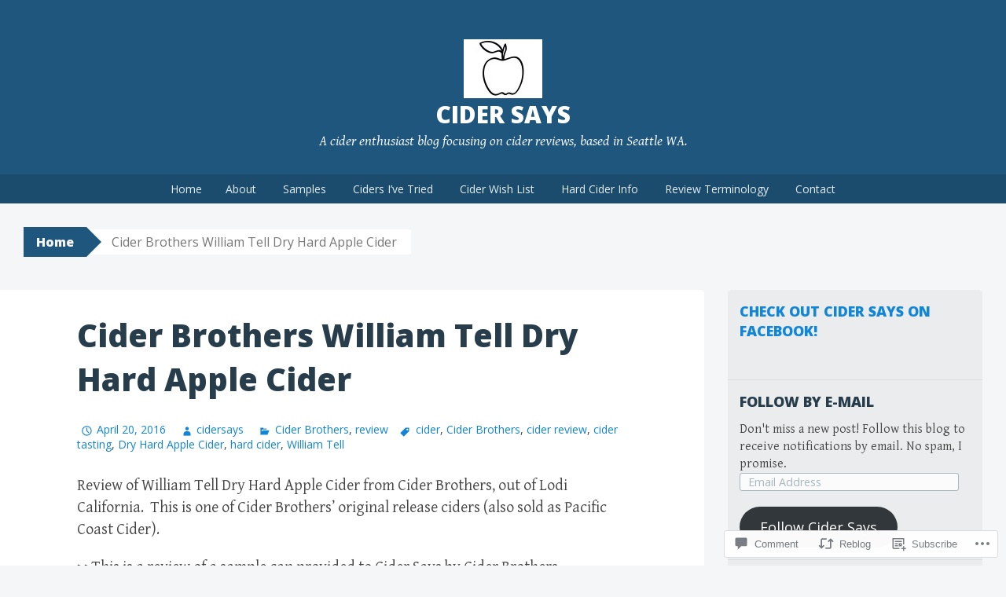

--- FILE ---
content_type: text/html; charset=UTF-8
request_url: https://cidersays.com/2016/04/20/cider-brothers-william-tell-dry-hard-apple-cider/
body_size: 31933
content:
<!DOCTYPE html>
<html lang="en">
<head>
<meta charset="UTF-8">
<meta name="viewport" content="width=device-width, initial-scale=1">
<title>Cider Brothers William Tell Dry Hard Apple Cider | Cider Says</title>
<link rel="profile" href="http://gmpg.org/xfn/11">
<link rel="pingback" href="https://cidersays.com/xmlrpc.php">
<meta name='robots' content='max-image-preview:large' />

<!-- Async WordPress.com Remote Login -->
<script id="wpcom_remote_login_js">
var wpcom_remote_login_extra_auth = '';
function wpcom_remote_login_remove_dom_node_id( element_id ) {
	var dom_node = document.getElementById( element_id );
	if ( dom_node ) { dom_node.parentNode.removeChild( dom_node ); }
}
function wpcom_remote_login_remove_dom_node_classes( class_name ) {
	var dom_nodes = document.querySelectorAll( '.' + class_name );
	for ( var i = 0; i < dom_nodes.length; i++ ) {
		dom_nodes[ i ].parentNode.removeChild( dom_nodes[ i ] );
	}
}
function wpcom_remote_login_final_cleanup() {
	wpcom_remote_login_remove_dom_node_classes( "wpcom_remote_login_msg" );
	wpcom_remote_login_remove_dom_node_id( "wpcom_remote_login_key" );
	wpcom_remote_login_remove_dom_node_id( "wpcom_remote_login_validate" );
	wpcom_remote_login_remove_dom_node_id( "wpcom_remote_login_js" );
	wpcom_remote_login_remove_dom_node_id( "wpcom_request_access_iframe" );
	wpcom_remote_login_remove_dom_node_id( "wpcom_request_access_styles" );
}

// Watch for messages back from the remote login
window.addEventListener( "message", function( e ) {
	if ( e.origin === "https://r-login.wordpress.com" ) {
		var data = {};
		try {
			data = JSON.parse( e.data );
		} catch( e ) {
			wpcom_remote_login_final_cleanup();
			return;
		}

		if ( data.msg === 'LOGIN' ) {
			// Clean up the login check iframe
			wpcom_remote_login_remove_dom_node_id( "wpcom_remote_login_key" );

			var id_regex = new RegExp( /^[0-9]+$/ );
			var token_regex = new RegExp( /^.*|.*|.*$/ );
			if (
				token_regex.test( data.token )
				&& id_regex.test( data.wpcomid )
			) {
				// We have everything we need to ask for a login
				var script = document.createElement( "script" );
				script.setAttribute( "id", "wpcom_remote_login_validate" );
				script.src = '/remote-login.php?wpcom_remote_login=validate'
					+ '&wpcomid=' + data.wpcomid
					+ '&token=' + encodeURIComponent( data.token )
					+ '&host=' + window.location.protocol
					+ '//' + window.location.hostname
					+ '&postid=10595'
					+ '&is_singular=1';
				document.body.appendChild( script );
			}

			return;
		}

		// Safari ITP, not logged in, so redirect
		if ( data.msg === 'LOGIN-REDIRECT' ) {
			window.location = 'https://wordpress.com/log-in?redirect_to=' + window.location.href;
			return;
		}

		// Safari ITP, storage access failed, remove the request
		if ( data.msg === 'LOGIN-REMOVE' ) {
			var css_zap = 'html { -webkit-transition: margin-top 1s; transition: margin-top 1s; } /* 9001 */ html { margin-top: 0 !important; } * html body { margin-top: 0 !important; } @media screen and ( max-width: 782px ) { html { margin-top: 0 !important; } * html body { margin-top: 0 !important; } }';
			var style_zap = document.createElement( 'style' );
			style_zap.type = 'text/css';
			style_zap.appendChild( document.createTextNode( css_zap ) );
			document.body.appendChild( style_zap );

			var e = document.getElementById( 'wpcom_request_access_iframe' );
			e.parentNode.removeChild( e );

			document.cookie = 'wordpress_com_login_access=denied; path=/; max-age=31536000';

			return;
		}

		// Safari ITP
		if ( data.msg === 'REQUEST_ACCESS' ) {
			console.log( 'request access: safari' );

			// Check ITP iframe enable/disable knob
			if ( wpcom_remote_login_extra_auth !== 'safari_itp_iframe' ) {
				return;
			}

			// If we are in a "private window" there is no ITP.
			var private_window = false;
			try {
				var opendb = window.openDatabase( null, null, null, null );
			} catch( e ) {
				private_window = true;
			}

			if ( private_window ) {
				console.log( 'private window' );
				return;
			}

			var iframe = document.createElement( 'iframe' );
			iframe.id = 'wpcom_request_access_iframe';
			iframe.setAttribute( 'scrolling', 'no' );
			iframe.setAttribute( 'sandbox', 'allow-storage-access-by-user-activation allow-scripts allow-same-origin allow-top-navigation-by-user-activation' );
			iframe.src = 'https://r-login.wordpress.com/remote-login.php?wpcom_remote_login=request_access&origin=' + encodeURIComponent( data.origin ) + '&wpcomid=' + encodeURIComponent( data.wpcomid );

			var css = 'html { -webkit-transition: margin-top 1s; transition: margin-top 1s; } /* 9001 */ html { margin-top: 46px !important; } * html body { margin-top: 46px !important; } @media screen and ( max-width: 660px ) { html { margin-top: 71px !important; } * html body { margin-top: 71px !important; } #wpcom_request_access_iframe { display: block; height: 71px !important; } } #wpcom_request_access_iframe { border: 0px; height: 46px; position: fixed; top: 0; left: 0; width: 100%; min-width: 100%; z-index: 99999; background: #23282d; } ';

			var style = document.createElement( 'style' );
			style.type = 'text/css';
			style.id = 'wpcom_request_access_styles';
			style.appendChild( document.createTextNode( css ) );
			document.body.appendChild( style );

			document.body.appendChild( iframe );
		}

		if ( data.msg === 'DONE' ) {
			wpcom_remote_login_final_cleanup();
		}
	}
}, false );

// Inject the remote login iframe after the page has had a chance to load
// more critical resources
window.addEventListener( "DOMContentLoaded", function( e ) {
	var iframe = document.createElement( "iframe" );
	iframe.style.display = "none";
	iframe.setAttribute( "scrolling", "no" );
	iframe.setAttribute( "id", "wpcom_remote_login_key" );
	iframe.src = "https://r-login.wordpress.com/remote-login.php"
		+ "?wpcom_remote_login=key"
		+ "&origin=aHR0cHM6Ly9jaWRlcnNheXMuY29t"
		+ "&wpcomid=94149527"
		+ "&time=" + Math.floor( Date.now() / 1000 );
	document.body.appendChild( iframe );
}, false );
</script>
<link rel='dns-prefetch' href='//s0.wp.com' />
<link rel='dns-prefetch' href='//widgets.wp.com' />
<link rel='dns-prefetch' href='//wordpress.com' />
<link rel='dns-prefetch' href='//fonts-api.wp.com' />
<link rel="alternate" type="application/rss+xml" title="Cider Says &raquo; Feed" href="https://cidersays.com/feed/" />
<link rel="alternate" type="application/rss+xml" title="Cider Says &raquo; Comments Feed" href="https://cidersays.com/comments/feed/" />
<link rel="alternate" type="application/rss+xml" title="Cider Says &raquo; Cider Brothers William Tell Dry Hard Apple&nbsp;Cider Comments Feed" href="https://cidersays.com/2016/04/20/cider-brothers-william-tell-dry-hard-apple-cider/feed/" />
	<script type="text/javascript">
		/* <![CDATA[ */
		function addLoadEvent(func) {
			var oldonload = window.onload;
			if (typeof window.onload != 'function') {
				window.onload = func;
			} else {
				window.onload = function () {
					oldonload();
					func();
				}
			}
		}
		/* ]]> */
	</script>
	<link crossorigin='anonymous' rel='stylesheet' id='all-css-0-1' href='/_static/??-eJxtzEkKgDAQRNELGZs4EDfiWUJsxMzYHby+RARB3BQ8KD6cWZgUGSNDKCL7su2RwCJnbdxjCCnVWYtHggO9ZlxFTsQftYaogf+k3x2+4Vv1voRZqrHvpkHJwV5glDTa&cssminify=yes' type='text/css' media='all' />
<style id='wp-emoji-styles-inline-css'>

	img.wp-smiley, img.emoji {
		display: inline !important;
		border: none !important;
		box-shadow: none !important;
		height: 1em !important;
		width: 1em !important;
		margin: 0 0.07em !important;
		vertical-align: -0.1em !important;
		background: none !important;
		padding: 0 !important;
	}
/*# sourceURL=wp-emoji-styles-inline-css */
</style>
<link crossorigin='anonymous' rel='stylesheet' id='all-css-2-1' href='/wp-content/plugins/gutenberg-core/v22.2.0/build/styles/block-library/style.css?m=1764855221i&cssminify=yes' type='text/css' media='all' />
<style id='wp-block-library-inline-css'>
.has-text-align-justify {
	text-align:justify;
}
.has-text-align-justify{text-align:justify;}

/*# sourceURL=wp-block-library-inline-css */
</style><style id='global-styles-inline-css'>
:root{--wp--preset--aspect-ratio--square: 1;--wp--preset--aspect-ratio--4-3: 4/3;--wp--preset--aspect-ratio--3-4: 3/4;--wp--preset--aspect-ratio--3-2: 3/2;--wp--preset--aspect-ratio--2-3: 2/3;--wp--preset--aspect-ratio--16-9: 16/9;--wp--preset--aspect-ratio--9-16: 9/16;--wp--preset--color--black: #000000;--wp--preset--color--cyan-bluish-gray: #abb8c3;--wp--preset--color--white: #ffffff;--wp--preset--color--pale-pink: #f78da7;--wp--preset--color--vivid-red: #cf2e2e;--wp--preset--color--luminous-vivid-orange: #ff6900;--wp--preset--color--luminous-vivid-amber: #fcb900;--wp--preset--color--light-green-cyan: #7bdcb5;--wp--preset--color--vivid-green-cyan: #00d084;--wp--preset--color--pale-cyan-blue: #8ed1fc;--wp--preset--color--vivid-cyan-blue: #0693e3;--wp--preset--color--vivid-purple: #9b51e0;--wp--preset--gradient--vivid-cyan-blue-to-vivid-purple: linear-gradient(135deg,rgb(6,147,227) 0%,rgb(155,81,224) 100%);--wp--preset--gradient--light-green-cyan-to-vivid-green-cyan: linear-gradient(135deg,rgb(122,220,180) 0%,rgb(0,208,130) 100%);--wp--preset--gradient--luminous-vivid-amber-to-luminous-vivid-orange: linear-gradient(135deg,rgb(252,185,0) 0%,rgb(255,105,0) 100%);--wp--preset--gradient--luminous-vivid-orange-to-vivid-red: linear-gradient(135deg,rgb(255,105,0) 0%,rgb(207,46,46) 100%);--wp--preset--gradient--very-light-gray-to-cyan-bluish-gray: linear-gradient(135deg,rgb(238,238,238) 0%,rgb(169,184,195) 100%);--wp--preset--gradient--cool-to-warm-spectrum: linear-gradient(135deg,rgb(74,234,220) 0%,rgb(151,120,209) 20%,rgb(207,42,186) 40%,rgb(238,44,130) 60%,rgb(251,105,98) 80%,rgb(254,248,76) 100%);--wp--preset--gradient--blush-light-purple: linear-gradient(135deg,rgb(255,206,236) 0%,rgb(152,150,240) 100%);--wp--preset--gradient--blush-bordeaux: linear-gradient(135deg,rgb(254,205,165) 0%,rgb(254,45,45) 50%,rgb(107,0,62) 100%);--wp--preset--gradient--luminous-dusk: linear-gradient(135deg,rgb(255,203,112) 0%,rgb(199,81,192) 50%,rgb(65,88,208) 100%);--wp--preset--gradient--pale-ocean: linear-gradient(135deg,rgb(255,245,203) 0%,rgb(182,227,212) 50%,rgb(51,167,181) 100%);--wp--preset--gradient--electric-grass: linear-gradient(135deg,rgb(202,248,128) 0%,rgb(113,206,126) 100%);--wp--preset--gradient--midnight: linear-gradient(135deg,rgb(2,3,129) 0%,rgb(40,116,252) 100%);--wp--preset--font-size--small: 13px;--wp--preset--font-size--medium: 20px;--wp--preset--font-size--large: 36px;--wp--preset--font-size--x-large: 42px;--wp--preset--font-family--albert-sans: 'Albert Sans', sans-serif;--wp--preset--font-family--alegreya: Alegreya, serif;--wp--preset--font-family--arvo: Arvo, serif;--wp--preset--font-family--bodoni-moda: 'Bodoni Moda', serif;--wp--preset--font-family--bricolage-grotesque: 'Bricolage Grotesque', sans-serif;--wp--preset--font-family--cabin: Cabin, sans-serif;--wp--preset--font-family--chivo: Chivo, sans-serif;--wp--preset--font-family--commissioner: Commissioner, sans-serif;--wp--preset--font-family--cormorant: Cormorant, serif;--wp--preset--font-family--courier-prime: 'Courier Prime', monospace;--wp--preset--font-family--crimson-pro: 'Crimson Pro', serif;--wp--preset--font-family--dm-mono: 'DM Mono', monospace;--wp--preset--font-family--dm-sans: 'DM Sans', sans-serif;--wp--preset--font-family--dm-serif-display: 'DM Serif Display', serif;--wp--preset--font-family--domine: Domine, serif;--wp--preset--font-family--eb-garamond: 'EB Garamond', serif;--wp--preset--font-family--epilogue: Epilogue, sans-serif;--wp--preset--font-family--fahkwang: Fahkwang, sans-serif;--wp--preset--font-family--figtree: Figtree, sans-serif;--wp--preset--font-family--fira-sans: 'Fira Sans', sans-serif;--wp--preset--font-family--fjalla-one: 'Fjalla One', sans-serif;--wp--preset--font-family--fraunces: Fraunces, serif;--wp--preset--font-family--gabarito: Gabarito, system-ui;--wp--preset--font-family--ibm-plex-mono: 'IBM Plex Mono', monospace;--wp--preset--font-family--ibm-plex-sans: 'IBM Plex Sans', sans-serif;--wp--preset--font-family--ibarra-real-nova: 'Ibarra Real Nova', serif;--wp--preset--font-family--instrument-serif: 'Instrument Serif', serif;--wp--preset--font-family--inter: Inter, sans-serif;--wp--preset--font-family--josefin-sans: 'Josefin Sans', sans-serif;--wp--preset--font-family--jost: Jost, sans-serif;--wp--preset--font-family--libre-baskerville: 'Libre Baskerville', serif;--wp--preset--font-family--libre-franklin: 'Libre Franklin', sans-serif;--wp--preset--font-family--literata: Literata, serif;--wp--preset--font-family--lora: Lora, serif;--wp--preset--font-family--merriweather: Merriweather, serif;--wp--preset--font-family--montserrat: Montserrat, sans-serif;--wp--preset--font-family--newsreader: Newsreader, serif;--wp--preset--font-family--noto-sans-mono: 'Noto Sans Mono', sans-serif;--wp--preset--font-family--nunito: Nunito, sans-serif;--wp--preset--font-family--open-sans: 'Open Sans', sans-serif;--wp--preset--font-family--overpass: Overpass, sans-serif;--wp--preset--font-family--pt-serif: 'PT Serif', serif;--wp--preset--font-family--petrona: Petrona, serif;--wp--preset--font-family--piazzolla: Piazzolla, serif;--wp--preset--font-family--playfair-display: 'Playfair Display', serif;--wp--preset--font-family--plus-jakarta-sans: 'Plus Jakarta Sans', sans-serif;--wp--preset--font-family--poppins: Poppins, sans-serif;--wp--preset--font-family--raleway: Raleway, sans-serif;--wp--preset--font-family--roboto: Roboto, sans-serif;--wp--preset--font-family--roboto-slab: 'Roboto Slab', serif;--wp--preset--font-family--rubik: Rubik, sans-serif;--wp--preset--font-family--rufina: Rufina, serif;--wp--preset--font-family--sora: Sora, sans-serif;--wp--preset--font-family--source-sans-3: 'Source Sans 3', sans-serif;--wp--preset--font-family--source-serif-4: 'Source Serif 4', serif;--wp--preset--font-family--space-mono: 'Space Mono', monospace;--wp--preset--font-family--syne: Syne, sans-serif;--wp--preset--font-family--texturina: Texturina, serif;--wp--preset--font-family--urbanist: Urbanist, sans-serif;--wp--preset--font-family--work-sans: 'Work Sans', sans-serif;--wp--preset--spacing--20: 0.44rem;--wp--preset--spacing--30: 0.67rem;--wp--preset--spacing--40: 1rem;--wp--preset--spacing--50: 1.5rem;--wp--preset--spacing--60: 2.25rem;--wp--preset--spacing--70: 3.38rem;--wp--preset--spacing--80: 5.06rem;--wp--preset--shadow--natural: 6px 6px 9px rgba(0, 0, 0, 0.2);--wp--preset--shadow--deep: 12px 12px 50px rgba(0, 0, 0, 0.4);--wp--preset--shadow--sharp: 6px 6px 0px rgba(0, 0, 0, 0.2);--wp--preset--shadow--outlined: 6px 6px 0px -3px rgb(255, 255, 255), 6px 6px rgb(0, 0, 0);--wp--preset--shadow--crisp: 6px 6px 0px rgb(0, 0, 0);}:where(.is-layout-flex){gap: 0.5em;}:where(.is-layout-grid){gap: 0.5em;}body .is-layout-flex{display: flex;}.is-layout-flex{flex-wrap: wrap;align-items: center;}.is-layout-flex > :is(*, div){margin: 0;}body .is-layout-grid{display: grid;}.is-layout-grid > :is(*, div){margin: 0;}:where(.wp-block-columns.is-layout-flex){gap: 2em;}:where(.wp-block-columns.is-layout-grid){gap: 2em;}:where(.wp-block-post-template.is-layout-flex){gap: 1.25em;}:where(.wp-block-post-template.is-layout-grid){gap: 1.25em;}.has-black-color{color: var(--wp--preset--color--black) !important;}.has-cyan-bluish-gray-color{color: var(--wp--preset--color--cyan-bluish-gray) !important;}.has-white-color{color: var(--wp--preset--color--white) !important;}.has-pale-pink-color{color: var(--wp--preset--color--pale-pink) !important;}.has-vivid-red-color{color: var(--wp--preset--color--vivid-red) !important;}.has-luminous-vivid-orange-color{color: var(--wp--preset--color--luminous-vivid-orange) !important;}.has-luminous-vivid-amber-color{color: var(--wp--preset--color--luminous-vivid-amber) !important;}.has-light-green-cyan-color{color: var(--wp--preset--color--light-green-cyan) !important;}.has-vivid-green-cyan-color{color: var(--wp--preset--color--vivid-green-cyan) !important;}.has-pale-cyan-blue-color{color: var(--wp--preset--color--pale-cyan-blue) !important;}.has-vivid-cyan-blue-color{color: var(--wp--preset--color--vivid-cyan-blue) !important;}.has-vivid-purple-color{color: var(--wp--preset--color--vivid-purple) !important;}.has-black-background-color{background-color: var(--wp--preset--color--black) !important;}.has-cyan-bluish-gray-background-color{background-color: var(--wp--preset--color--cyan-bluish-gray) !important;}.has-white-background-color{background-color: var(--wp--preset--color--white) !important;}.has-pale-pink-background-color{background-color: var(--wp--preset--color--pale-pink) !important;}.has-vivid-red-background-color{background-color: var(--wp--preset--color--vivid-red) !important;}.has-luminous-vivid-orange-background-color{background-color: var(--wp--preset--color--luminous-vivid-orange) !important;}.has-luminous-vivid-amber-background-color{background-color: var(--wp--preset--color--luminous-vivid-amber) !important;}.has-light-green-cyan-background-color{background-color: var(--wp--preset--color--light-green-cyan) !important;}.has-vivid-green-cyan-background-color{background-color: var(--wp--preset--color--vivid-green-cyan) !important;}.has-pale-cyan-blue-background-color{background-color: var(--wp--preset--color--pale-cyan-blue) !important;}.has-vivid-cyan-blue-background-color{background-color: var(--wp--preset--color--vivid-cyan-blue) !important;}.has-vivid-purple-background-color{background-color: var(--wp--preset--color--vivid-purple) !important;}.has-black-border-color{border-color: var(--wp--preset--color--black) !important;}.has-cyan-bluish-gray-border-color{border-color: var(--wp--preset--color--cyan-bluish-gray) !important;}.has-white-border-color{border-color: var(--wp--preset--color--white) !important;}.has-pale-pink-border-color{border-color: var(--wp--preset--color--pale-pink) !important;}.has-vivid-red-border-color{border-color: var(--wp--preset--color--vivid-red) !important;}.has-luminous-vivid-orange-border-color{border-color: var(--wp--preset--color--luminous-vivid-orange) !important;}.has-luminous-vivid-amber-border-color{border-color: var(--wp--preset--color--luminous-vivid-amber) !important;}.has-light-green-cyan-border-color{border-color: var(--wp--preset--color--light-green-cyan) !important;}.has-vivid-green-cyan-border-color{border-color: var(--wp--preset--color--vivid-green-cyan) !important;}.has-pale-cyan-blue-border-color{border-color: var(--wp--preset--color--pale-cyan-blue) !important;}.has-vivid-cyan-blue-border-color{border-color: var(--wp--preset--color--vivid-cyan-blue) !important;}.has-vivid-purple-border-color{border-color: var(--wp--preset--color--vivid-purple) !important;}.has-vivid-cyan-blue-to-vivid-purple-gradient-background{background: var(--wp--preset--gradient--vivid-cyan-blue-to-vivid-purple) !important;}.has-light-green-cyan-to-vivid-green-cyan-gradient-background{background: var(--wp--preset--gradient--light-green-cyan-to-vivid-green-cyan) !important;}.has-luminous-vivid-amber-to-luminous-vivid-orange-gradient-background{background: var(--wp--preset--gradient--luminous-vivid-amber-to-luminous-vivid-orange) !important;}.has-luminous-vivid-orange-to-vivid-red-gradient-background{background: var(--wp--preset--gradient--luminous-vivid-orange-to-vivid-red) !important;}.has-very-light-gray-to-cyan-bluish-gray-gradient-background{background: var(--wp--preset--gradient--very-light-gray-to-cyan-bluish-gray) !important;}.has-cool-to-warm-spectrum-gradient-background{background: var(--wp--preset--gradient--cool-to-warm-spectrum) !important;}.has-blush-light-purple-gradient-background{background: var(--wp--preset--gradient--blush-light-purple) !important;}.has-blush-bordeaux-gradient-background{background: var(--wp--preset--gradient--blush-bordeaux) !important;}.has-luminous-dusk-gradient-background{background: var(--wp--preset--gradient--luminous-dusk) !important;}.has-pale-ocean-gradient-background{background: var(--wp--preset--gradient--pale-ocean) !important;}.has-electric-grass-gradient-background{background: var(--wp--preset--gradient--electric-grass) !important;}.has-midnight-gradient-background{background: var(--wp--preset--gradient--midnight) !important;}.has-small-font-size{font-size: var(--wp--preset--font-size--small) !important;}.has-medium-font-size{font-size: var(--wp--preset--font-size--medium) !important;}.has-large-font-size{font-size: var(--wp--preset--font-size--large) !important;}.has-x-large-font-size{font-size: var(--wp--preset--font-size--x-large) !important;}.has-albert-sans-font-family{font-family: var(--wp--preset--font-family--albert-sans) !important;}.has-alegreya-font-family{font-family: var(--wp--preset--font-family--alegreya) !important;}.has-arvo-font-family{font-family: var(--wp--preset--font-family--arvo) !important;}.has-bodoni-moda-font-family{font-family: var(--wp--preset--font-family--bodoni-moda) !important;}.has-bricolage-grotesque-font-family{font-family: var(--wp--preset--font-family--bricolage-grotesque) !important;}.has-cabin-font-family{font-family: var(--wp--preset--font-family--cabin) !important;}.has-chivo-font-family{font-family: var(--wp--preset--font-family--chivo) !important;}.has-commissioner-font-family{font-family: var(--wp--preset--font-family--commissioner) !important;}.has-cormorant-font-family{font-family: var(--wp--preset--font-family--cormorant) !important;}.has-courier-prime-font-family{font-family: var(--wp--preset--font-family--courier-prime) !important;}.has-crimson-pro-font-family{font-family: var(--wp--preset--font-family--crimson-pro) !important;}.has-dm-mono-font-family{font-family: var(--wp--preset--font-family--dm-mono) !important;}.has-dm-sans-font-family{font-family: var(--wp--preset--font-family--dm-sans) !important;}.has-dm-serif-display-font-family{font-family: var(--wp--preset--font-family--dm-serif-display) !important;}.has-domine-font-family{font-family: var(--wp--preset--font-family--domine) !important;}.has-eb-garamond-font-family{font-family: var(--wp--preset--font-family--eb-garamond) !important;}.has-epilogue-font-family{font-family: var(--wp--preset--font-family--epilogue) !important;}.has-fahkwang-font-family{font-family: var(--wp--preset--font-family--fahkwang) !important;}.has-figtree-font-family{font-family: var(--wp--preset--font-family--figtree) !important;}.has-fira-sans-font-family{font-family: var(--wp--preset--font-family--fira-sans) !important;}.has-fjalla-one-font-family{font-family: var(--wp--preset--font-family--fjalla-one) !important;}.has-fraunces-font-family{font-family: var(--wp--preset--font-family--fraunces) !important;}.has-gabarito-font-family{font-family: var(--wp--preset--font-family--gabarito) !important;}.has-ibm-plex-mono-font-family{font-family: var(--wp--preset--font-family--ibm-plex-mono) !important;}.has-ibm-plex-sans-font-family{font-family: var(--wp--preset--font-family--ibm-plex-sans) !important;}.has-ibarra-real-nova-font-family{font-family: var(--wp--preset--font-family--ibarra-real-nova) !important;}.has-instrument-serif-font-family{font-family: var(--wp--preset--font-family--instrument-serif) !important;}.has-inter-font-family{font-family: var(--wp--preset--font-family--inter) !important;}.has-josefin-sans-font-family{font-family: var(--wp--preset--font-family--josefin-sans) !important;}.has-jost-font-family{font-family: var(--wp--preset--font-family--jost) !important;}.has-libre-baskerville-font-family{font-family: var(--wp--preset--font-family--libre-baskerville) !important;}.has-libre-franklin-font-family{font-family: var(--wp--preset--font-family--libre-franklin) !important;}.has-literata-font-family{font-family: var(--wp--preset--font-family--literata) !important;}.has-lora-font-family{font-family: var(--wp--preset--font-family--lora) !important;}.has-merriweather-font-family{font-family: var(--wp--preset--font-family--merriweather) !important;}.has-montserrat-font-family{font-family: var(--wp--preset--font-family--montserrat) !important;}.has-newsreader-font-family{font-family: var(--wp--preset--font-family--newsreader) !important;}.has-noto-sans-mono-font-family{font-family: var(--wp--preset--font-family--noto-sans-mono) !important;}.has-nunito-font-family{font-family: var(--wp--preset--font-family--nunito) !important;}.has-open-sans-font-family{font-family: var(--wp--preset--font-family--open-sans) !important;}.has-overpass-font-family{font-family: var(--wp--preset--font-family--overpass) !important;}.has-pt-serif-font-family{font-family: var(--wp--preset--font-family--pt-serif) !important;}.has-petrona-font-family{font-family: var(--wp--preset--font-family--petrona) !important;}.has-piazzolla-font-family{font-family: var(--wp--preset--font-family--piazzolla) !important;}.has-playfair-display-font-family{font-family: var(--wp--preset--font-family--playfair-display) !important;}.has-plus-jakarta-sans-font-family{font-family: var(--wp--preset--font-family--plus-jakarta-sans) !important;}.has-poppins-font-family{font-family: var(--wp--preset--font-family--poppins) !important;}.has-raleway-font-family{font-family: var(--wp--preset--font-family--raleway) !important;}.has-roboto-font-family{font-family: var(--wp--preset--font-family--roboto) !important;}.has-roboto-slab-font-family{font-family: var(--wp--preset--font-family--roboto-slab) !important;}.has-rubik-font-family{font-family: var(--wp--preset--font-family--rubik) !important;}.has-rufina-font-family{font-family: var(--wp--preset--font-family--rufina) !important;}.has-sora-font-family{font-family: var(--wp--preset--font-family--sora) !important;}.has-source-sans-3-font-family{font-family: var(--wp--preset--font-family--source-sans-3) !important;}.has-source-serif-4-font-family{font-family: var(--wp--preset--font-family--source-serif-4) !important;}.has-space-mono-font-family{font-family: var(--wp--preset--font-family--space-mono) !important;}.has-syne-font-family{font-family: var(--wp--preset--font-family--syne) !important;}.has-texturina-font-family{font-family: var(--wp--preset--font-family--texturina) !important;}.has-urbanist-font-family{font-family: var(--wp--preset--font-family--urbanist) !important;}.has-work-sans-font-family{font-family: var(--wp--preset--font-family--work-sans) !important;}
/*# sourceURL=global-styles-inline-css */
</style>

<style id='classic-theme-styles-inline-css'>
/*! This file is auto-generated */
.wp-block-button__link{color:#fff;background-color:#32373c;border-radius:9999px;box-shadow:none;text-decoration:none;padding:calc(.667em + 2px) calc(1.333em + 2px);font-size:1.125em}.wp-block-file__button{background:#32373c;color:#fff;text-decoration:none}
/*# sourceURL=/wp-includes/css/classic-themes.min.css */
</style>
<link crossorigin='anonymous' rel='stylesheet' id='all-css-4-1' href='/_static/??-eJx9jkEOwjAMBD9EcMqBckE8BSWpBSl1EsVO+/26qrgA4mLJuzv2wlJMyEkwCVAzZWqPmBhCrqg6FSegCcIhOpyQNHYMzAf4jS1FGeN9qchsdFJsZOSpIP/jRpTiwsuotJ/YDaCc09u8z5iGXME1yeREYvjCgGsA3+I0wIzV62sVt878uW9lbnTt+rO1p76zl3EFmp5j4Q==&cssminify=yes' type='text/css' media='all' />
<link rel='stylesheet' id='verbum-gutenberg-css-css' href='https://widgets.wp.com/verbum-block-editor/block-editor.css?ver=1738686361' media='all' />
<link crossorigin='anonymous' rel='stylesheet' id='all-css-6-1' href='/_static/??-eJxdjF0OQDAQhC+kNlTwIu5SaVi6baPbiNtbkYh4m/nmB46opuDZegbKKro8o08wBSJByuFmxaUfKYUUgOADo6zTK57g88mLJXmI2YDBWZk9CNkh8ensXR5pqLqm6XWra71e/f0z+w==&cssminify=yes' type='text/css' media='all' />
<link rel='stylesheet' id='big-brother-gentium-css' href='https://fonts-api.wp.com/css?family=Gentium+Basic%3A400%2C700%2C400italic%2C700italic&#038;subset=latin%2Clatin-ext&#038;ver=6.9-RC2-61304' media='all' />
<link rel='stylesheet' id='big-brother-open-sans-css' href='https://fonts-api.wp.com/css?family=Open+Sans%3A400%2C800&#038;subset=latin%2Clatin-ext&#038;ver=6.9-RC2-61304' media='all' />
<link crossorigin='anonymous' rel='stylesheet' id='all-css-10-1' href='/_static/??/wp-content/mu-plugins/jetpack-plugin/moon/_inc/genericons/genericons/genericons.css,/wp-content/themes/pub/big-brother/inc/style-wpcom.css?m=1753284714j&cssminify=yes' type='text/css' media='all' />
<style id='jetpack_facebook_likebox-inline-css'>
.widget_facebook_likebox {
	overflow: hidden;
}

/*# sourceURL=/wp-content/mu-plugins/jetpack-plugin/moon/modules/widgets/facebook-likebox/style.css */
</style>
<link crossorigin='anonymous' rel='stylesheet' id='all-css-12-1' href='/_static/??-eJzTLy/QTc7PK0nNK9HPLdUtyClNz8wr1i9KTcrJTwcy0/WTi5G5ekCujj52Temp+bo5+cmJJZn5eSgc3bScxMwikFb7XFtDE1NLExMLc0OTLACohS2q&cssminify=yes' type='text/css' media='all' />
<link crossorigin='anonymous' rel='stylesheet' id='print-css-13-1' href='/wp-content/mu-plugins/global-print/global-print.css?m=1465851035i&cssminify=yes' type='text/css' media='print' />
<style id='jetpack-global-styles-frontend-style-inline-css'>
:root { --font-headings: unset; --font-base: unset; --font-headings-default: -apple-system,BlinkMacSystemFont,"Segoe UI",Roboto,Oxygen-Sans,Ubuntu,Cantarell,"Helvetica Neue",sans-serif; --font-base-default: -apple-system,BlinkMacSystemFont,"Segoe UI",Roboto,Oxygen-Sans,Ubuntu,Cantarell,"Helvetica Neue",sans-serif;}
/*# sourceURL=jetpack-global-styles-frontend-style-inline-css */
</style>
<link crossorigin='anonymous' rel='stylesheet' id='all-css-16-1' href='/_static/??-eJyNjcEKwjAQRH/IuFRT6kX8FNkmS5K6yQY3Qfx7bfEiXrwM82B4A49qnJRGpUHupnIPqSgs1Cq624chi6zhO5OCRryTR++fW00l7J3qDv43XVNxoOISsmEJol/wY2uR8vs3WggsM/I6uOTzMI3Hw8lOg11eUT1JKA==&cssminify=yes' type='text/css' media='all' />
<script type="text/javascript" id="jetpack_related-posts-js-extra">
/* <![CDATA[ */
var related_posts_js_options = {"post_heading":"h4"};
//# sourceURL=jetpack_related-posts-js-extra
/* ]]> */
</script>
<script type="text/javascript" id="wpcom-actionbar-placeholder-js-extra">
/* <![CDATA[ */
var actionbardata = {"siteID":"94149527","postID":"10595","siteURL":"https://cidersays.com","xhrURL":"https://cidersays.com/wp-admin/admin-ajax.php","nonce":"2cae54e21c","isLoggedIn":"","statusMessage":"","subsEmailDefault":"instantly","proxyScriptUrl":"https://s0.wp.com/wp-content/js/wpcom-proxy-request.js?m=1513050504i&amp;ver=20211021","shortlink":"https://wp.me/p6n2AL-2KT","i18n":{"followedText":"New posts from this site will now appear in your \u003Ca href=\"https://wordpress.com/reader\"\u003EReader\u003C/a\u003E","foldBar":"Collapse this bar","unfoldBar":"Expand this bar","shortLinkCopied":"Shortlink copied to clipboard."}};
//# sourceURL=wpcom-actionbar-placeholder-js-extra
/* ]]> */
</script>
<script type="text/javascript" id="jetpack-mu-wpcom-settings-js-before">
/* <![CDATA[ */
var JETPACK_MU_WPCOM_SETTINGS = {"assetsUrl":"https://s0.wp.com/wp-content/mu-plugins/jetpack-mu-wpcom-plugin/moon/jetpack_vendor/automattic/jetpack-mu-wpcom/src/build/"};
//# sourceURL=jetpack-mu-wpcom-settings-js-before
/* ]]> */
</script>
<script crossorigin='anonymous' type='text/javascript'  src='/_static/??/wp-content/mu-plugins/jetpack-plugin/moon/_inc/build/related-posts/related-posts.min.js,/wp-content/js/rlt-proxy.js?m=1755006225j'></script>
<script type="text/javascript" id="rlt-proxy-js-after">
/* <![CDATA[ */
	rltInitialize( {"token":null,"iframeOrigins":["https:\/\/widgets.wp.com"]} );
//# sourceURL=rlt-proxy-js-after
/* ]]> */
</script>
<link rel="EditURI" type="application/rsd+xml" title="RSD" href="https://cidersays.wordpress.com/xmlrpc.php?rsd" />
<meta name="generator" content="WordPress.com" />
<link rel="canonical" href="https://cidersays.com/2016/04/20/cider-brothers-william-tell-dry-hard-apple-cider/" />
<link rel='shortlink' href='https://wp.me/p6n2AL-2KT' />
<link rel="alternate" type="application/json+oembed" href="https://public-api.wordpress.com/oembed/?format=json&amp;url=https%3A%2F%2Fcidersays.com%2F2016%2F04%2F20%2Fcider-brothers-william-tell-dry-hard-apple-cider%2F&amp;for=wpcom-auto-discovery" /><link rel="alternate" type="application/xml+oembed" href="https://public-api.wordpress.com/oembed/?format=xml&amp;url=https%3A%2F%2Fcidersays.com%2F2016%2F04%2F20%2Fcider-brothers-william-tell-dry-hard-apple-cider%2F&amp;for=wpcom-auto-discovery" />
<!-- Jetpack Open Graph Tags -->
<meta property="og:type" content="article" />
<meta property="og:title" content="Cider Brothers William Tell Dry Hard Apple Cider" />
<meta property="og:url" content="https://cidersays.com/2016/04/20/cider-brothers-william-tell-dry-hard-apple-cider/" />
<meta property="og:description" content="Review of William Tell Dry Hard Apple Cider from Cider Brothers, out of Lodi California.  This is one of Cider Brothers&#8217; original release ciders (also sold as Pacific Coast Cider). &gt;&gt;Th…" />
<meta property="article:published_time" content="2016-04-20T11:30:42+00:00" />
<meta property="article:modified_time" content="2016-04-17T02:14:27+00:00" />
<meta property="og:site_name" content="Cider Says" />
<meta property="og:image" content="https://i0.wp.com/cidersays.com/wp-content/uploads/2016/04/2016-04-16-17-23-23.jpg?fit=1124%2C1200&#038;ssl=1" />
<meta property="og:image:width" content="1124" />
<meta property="og:image:height" content="1200" />
<meta property="og:image:alt" content="" />
<meta property="og:locale" content="en_US" />
<meta property="article:publisher" content="https://www.facebook.com/WordPresscom" />
<meta name="twitter:text:title" content="Cider Brothers William Tell Dry Hard Apple&nbsp;Cider" />
<meta name="twitter:image" content="https://i0.wp.com/cidersays.com/wp-content/uploads/2016/04/2016-04-16-17-23-23.jpg?fit=1124%2C1200&#038;ssl=1&#038;w=640" />
<meta name="twitter:card" content="summary_large_image" />

<!-- End Jetpack Open Graph Tags -->
<link rel="shortcut icon" type="image/x-icon" href="https://secure.gravatar.com/blavatar/c6959590276fd5f78b601a35ac61aaf9097fb3dd549859e6ae246731847e964d?s=32" sizes="16x16" />
<link rel="icon" type="image/x-icon" href="https://secure.gravatar.com/blavatar/c6959590276fd5f78b601a35ac61aaf9097fb3dd549859e6ae246731847e964d?s=32" sizes="16x16" />
<link rel="apple-touch-icon" href="https://secure.gravatar.com/blavatar/c6959590276fd5f78b601a35ac61aaf9097fb3dd549859e6ae246731847e964d?s=114" />
<link rel='openid.server' href='https://cidersays.com/?openidserver=1' />
<link rel='openid.delegate' href='https://cidersays.com/' />
<link rel="search" type="application/opensearchdescription+xml" href="https://cidersays.com/osd.xml" title="Cider Says" />
<link rel="search" type="application/opensearchdescription+xml" href="https://s1.wp.com/opensearch.xml" title="WordPress.com" />
		<style type="text/css">
			.recentcomments a {
				display: inline !important;
				padding: 0 !important;
				margin: 0 !important;
			}

			table.recentcommentsavatartop img.avatar, table.recentcommentsavatarend img.avatar {
				border: 0px;
				margin: 0;
			}

			table.recentcommentsavatartop a, table.recentcommentsavatarend a {
				border: 0px !important;
				background-color: transparent !important;
			}

			td.recentcommentsavatarend, td.recentcommentsavatartop {
				padding: 0px 0px 1px 0px;
				margin: 0px;
			}

			td.recentcommentstextend {
				border: none !important;
				padding: 0px 0px 2px 10px;
			}

			.rtl td.recentcommentstextend {
				padding: 0px 10px 2px 0px;
			}

			td.recentcommentstexttop {
				border: none;
				padding: 0px 0px 0px 10px;
			}

			.rtl td.recentcommentstexttop {
				padding: 0px 10px 0px 0px;
			}
		</style>
		<meta name="description" content="Review of William Tell Dry Hard Apple Cider from Cider Brothers, out of Lodi California.  This is one of Cider Brothers&#039; original release ciders (also sold as Pacific Coast Cider). &gt;&gt;This is a review of a sample can provided to Cider Says by Cider Brothers.  Although I will take care to treat it the same as&hellip;" />

<link crossorigin='anonymous' rel='stylesheet' id='all-css-0-3' href='/_static/??-eJyVjkEKwkAMRS9kG2rR4kI8irTpIGknyTCZ0OtXsRXc6fJ9Ho8PS6pQpQQpwF6l6A8SgymU1OO8MbCqwJ0EYYiKs4EtlEKu0ewAvxdYR4/BAPusbiF+pH34N/i+5BRHMB8MM6VC+pS/qGaSV/nG16Y7tZfu3DbHaQXdH15M&cssminify=yes' type='text/css' media='all' />
</head>

<body class="wp-singular post-template-default single single-post postid-10595 single-format-standard wp-custom-logo wp-theme-pubbig-brother customizer-styles-applied jetpack-reblog-enabled has-site-logo">
<div id="page" class="hfeed site">
	<a class="skip-link screen-reader-text" href="#content">Skip to content</a>
		<header id="masthead" class="site-header clearfix" role="banner">
				<div class="site-branding">
			<a href="https://cidersays.com/" class="site-logo-link" rel="home" itemprop="url"><img width="100" height="75" src="https://cidersays.com/wp-content/uploads/2015/06/basics-clipart-apple-fruit-clip-art-3-e1434851331206.jpg?w=100" class="site-logo attachment-big-brother-logo" alt="" decoding="async" data-size="big-brother-logo" itemprop="logo" data-attachment-id="4" data-permalink="https://cidersays.com/basics-clipart-apple-fruit-clip-art-3/" data-orig-file="https://cidersays.com/wp-content/uploads/2015/06/basics-clipart-apple-fruit-clip-art-3-e1434851331206.jpg" data-orig-size="100,75" data-comments-opened="1" data-image-meta="{&quot;aperture&quot;:&quot;0&quot;,&quot;credit&quot;:&quot;&quot;,&quot;camera&quot;:&quot;&quot;,&quot;caption&quot;:&quot;&quot;,&quot;created_timestamp&quot;:&quot;0&quot;,&quot;copyright&quot;:&quot;&quot;,&quot;focal_length&quot;:&quot;0&quot;,&quot;iso&quot;:&quot;0&quot;,&quot;shutter_speed&quot;:&quot;0&quot;,&quot;title&quot;:&quot;&quot;,&quot;orientation&quot;:&quot;0&quot;}" data-image-title="basics-clipart-apple-fruit-clip-art-3" data-image-description="" data-image-caption="" data-medium-file="https://cidersays.com/wp-content/uploads/2015/06/basics-clipart-apple-fruit-clip-art-3-e1434851331206.jpg?w=100" data-large-file="https://cidersays.com/wp-content/uploads/2015/06/basics-clipart-apple-fruit-clip-art-3-e1434851331206.jpg?w=100" /></a>			<h1 class="site-title"><a href="https://cidersays.com/" rel="home">Cider Says</a></h1>
			<h2 class="site-description">A cider enthusiast blog focusing on cider reviews, based in Seattle WA.</h2>
		</div>

		<nav id="site-navigation" class="main-navigation nav-horizontal" role="navigation">
			<button class="menu-toggle" aria-controls="primary-menu" aria-expanded="false">Menu</button>
			<div id="primary-menu" class="menu"><ul>
<li ><a href="https://cidersays.com/">Home</a></li><li class="page_item page-item-25"><a href="https://cidersays.com/about/">About</a></li>
<li class="page_item page-item-3549"><a href="https://cidersays.com/samples/">Samples</a></li>
<li class="page_item page-item-101"><a href="https://cidersays.com/ciders-ive-tried/">Ciders I&#8217;ve Tried</a></li>
<li class="page_item page-item-29"><a href="https://cidersays.com/wish-list/">Cider Wish List</a></li>
<li class="page_item page-item-115"><a href="https://cidersays.com/hard-cider-info/">Hard Cider Info</a></li>
<li class="page_item page-item-14610"><a href="https://cidersays.com/review-terminology/">Review Terminology</a></li>
<li class="page_item page-item-27"><a href="https://cidersays.com/contact/">Contact</a></li>
</ul></div>
		</nav><!-- #site-navigation -->
	</header><!-- #masthead -->

	<div id="content" class="site-content clearfix">
			<div class="breadcrumbs">
			<a class="breadcrumbs-root" href="https://cidersays.com/">Home</a><span class="breadcrumbs-current">Cider Brothers William Tell Dry Hard Apple&nbsp;Cider</span>		</div>
		<div class="primary content-area">
		<main id="main" class="site-main" role="main">

					<div class="article-wrapper">
				
<article id="post-10595" class="post-10595 post type-post status-publish format-standard has-post-thumbnail hentry category-cider-brothers category-review tag-cider tag-cider-brothers tag-cider-review tag-cider-tasting tag-dry-hard-apple-cider tag-hard-cider tag-william-tell">
	<header class="entry-header">
					<h1 class="entry-title">Cider Brothers William Tell Dry Hard Apple&nbsp;Cider</h1>
		
		<div class="entry-meta">
						<span class="posted-on"><a href="https://cidersays.com/2016/04/20/cider-brothers-william-tell-dry-hard-apple-cider/" rel="bookmark"><time class="entry-date published" datetime="2016-04-20T04:30:42-07:00">April 20, 2016</time><time class="updated" datetime="2016-04-16T19:14:27-07:00">April 16, 2016</time></a></span> <span class="byline"><span class="author vcard"><a class="url fn n" href="https://cidersays.com/author/cidersays/">cidersays</a></span></span>
			<span class="entry-categories"><a href="https://cidersays.com/category/cider-brothers/" rel="category tag">Cider Brothers</a>, <a href="https://cidersays.com/category/review/" rel="category tag">review</a></span><span class="entry-tags"><a href="https://cidersays.com/tag/cider/" rel="tag">cider</a>, <a href="https://cidersays.com/tag/cider-brothers/" rel="tag">Cider Brothers</a>, <a href="https://cidersays.com/tag/cider-review/" rel="tag">cider review</a>, <a href="https://cidersays.com/tag/cider-tasting/" rel="tag">cider tasting</a>, <a href="https://cidersays.com/tag/dry-hard-apple-cider/" rel="tag">Dry Hard Apple Cider</a>, <a href="https://cidersays.com/tag/hard-cider/" rel="tag">hard cider</a>, <a href="https://cidersays.com/tag/william-tell/" rel="tag">William Tell</a></span>		</div><!-- .entry-meta -->
	</header><!-- .entry-header -->

	<div class="entry-content">
		<p>Review of William Tell Dry Hard Apple Cider from Cider Brothers, out of Lodi California.  This is one of Cider Brothers&#8217; original release ciders (also sold as Pacific Coast Cider).</p>
<p>&gt;&gt;This is a review of a sample can provided to Cider Says by Cider Brothers.  Although I will take care to treat it the same as any other review, there is always the potential for bias as I received it for free.  The only consideration I knowingly made was pushing this up in my cider review cue.  I love free stuff, especially cider!  Want your cider or cider-related product reviewed here?  <a href="https://cidersays.wordpress.com/contact/" target="_blank">Contact me</a>.&lt;&lt;</p>
<p><strong>Cider:</strong>  William Tell Dry Hard Apple Cider<br />
<strong>Cidery:</strong>  <a href="http://www.ciderbrothers.com/" target="_blank">Cider Brothers</a><br />
<strong>Cidery Location:</strong>  Lodi CA<br />
<strong>ABV:</strong>  6.0%<br />
<strong>How Supplied:</strong>  four pack of 16oz cans (and 22oz bottles)<br />
<strong>Style:</strong>  American commercial cider made from dessert apples</p>
<p><img data-attachment-id="10607" data-permalink="https://cidersays.com/2016/04/20/cider-brothers-william-tell-dry-hard-apple-cider/2016-04-16-17-23-34/#main" data-orig-file="https://cidersays.com/wp-content/uploads/2016/04/2016-04-16-17-23-34.jpg" data-orig-size="836,2096" data-comments-opened="1" data-image-meta="{&quot;aperture&quot;:&quot;2.4&quot;,&quot;credit&quot;:&quot;&quot;,&quot;camera&quot;:&quot;iPhone 5c&quot;,&quot;caption&quot;:&quot;&quot;,&quot;created_timestamp&quot;:&quot;1460827414&quot;,&quot;copyright&quot;:&quot;&quot;,&quot;focal_length&quot;:&quot;4.12&quot;,&quot;iso&quot;:&quot;250&quot;,&quot;shutter_speed&quot;:&quot;0.05&quot;,&quot;title&quot;:&quot;&quot;,&quot;orientation&quot;:&quot;1&quot;}" data-image-title="2016-04-16 17.23.34" data-image-description="" data-image-caption="" data-medium-file="https://cidersays.com/wp-content/uploads/2016/04/2016-04-16-17-23-34.jpg?w=120" data-large-file="https://cidersays.com/wp-content/uploads/2016/04/2016-04-16-17-23-34.jpg?w=408" class="alignnone  wp-image-10607" src="https://cidersays.com/wp-content/uploads/2016/04/2016-04-16-17-23-34.jpg?w=168&#038;h=421" alt="2016-04-16 17.23.34" width="168" height="421" srcset="https://cidersays.com/wp-content/uploads/2016/04/2016-04-16-17-23-34.jpg?w=168 168w, https://cidersays.com/wp-content/uploads/2016/04/2016-04-16-17-23-34.jpg?w=336 336w, https://cidersays.com/wp-content/uploads/2016/04/2016-04-16-17-23-34.jpg?w=60 60w, https://cidersays.com/wp-content/uploads/2016/04/2016-04-16-17-23-34.jpg?w=120 120w" sizes="(max-width: 168px) 100vw, 168px" /> <img data-attachment-id="10609" data-permalink="https://cidersays.com/2016/04/20/cider-brothers-william-tell-dry-hard-apple-cider/2016-04-16-17-23-50/#main" data-orig-file="https://cidersays.com/wp-content/uploads/2016/04/2016-04-16-17-23-50.jpg" data-orig-size="828,2052" data-comments-opened="1" data-image-meta="{&quot;aperture&quot;:&quot;2.4&quot;,&quot;credit&quot;:&quot;&quot;,&quot;camera&quot;:&quot;iPhone 5c&quot;,&quot;caption&quot;:&quot;&quot;,&quot;created_timestamp&quot;:&quot;1460827430&quot;,&quot;copyright&quot;:&quot;&quot;,&quot;focal_length&quot;:&quot;4.12&quot;,&quot;iso&quot;:&quot;250&quot;,&quot;shutter_speed&quot;:&quot;0.05&quot;,&quot;title&quot;:&quot;&quot;,&quot;orientation&quot;:&quot;1&quot;}" data-image-title="2016-04-16 17.23.50" data-image-description="" data-image-caption="" data-medium-file="https://cidersays.com/wp-content/uploads/2016/04/2016-04-16-17-23-50.jpg?w=121" data-large-file="https://cidersays.com/wp-content/uploads/2016/04/2016-04-16-17-23-50.jpg?w=413" class="alignnone  wp-image-10609" src="https://cidersays.com/wp-content/uploads/2016/04/2016-04-16-17-23-50.jpg?w=170&#038;h=422" alt="2016-04-16 17.23.50" width="170" height="422" srcset="https://cidersays.com/wp-content/uploads/2016/04/2016-04-16-17-23-50.jpg?w=170&amp;h=421 170w, https://cidersays.com/wp-content/uploads/2016/04/2016-04-16-17-23-50.jpg?w=340&amp;h=843 340w, https://cidersays.com/wp-content/uploads/2016/04/2016-04-16-17-23-50.jpg?w=61&amp;h=150 61w, https://cidersays.com/wp-content/uploads/2016/04/2016-04-16-17-23-50.jpg?w=121&amp;h=300 121w" sizes="(max-width: 170px) 100vw, 170px" /> <img data-attachment-id="10608" data-permalink="https://cidersays.com/2016/04/20/cider-brothers-william-tell-dry-hard-apple-cider/2016-04-16-17-23-43/#main" data-orig-file="https://cidersays.com/wp-content/uploads/2016/04/2016-04-16-17-23-43.jpg" data-orig-size="844,2100" data-comments-opened="1" data-image-meta="{&quot;aperture&quot;:&quot;2.4&quot;,&quot;credit&quot;:&quot;&quot;,&quot;camera&quot;:&quot;iPhone 5c&quot;,&quot;caption&quot;:&quot;&quot;,&quot;created_timestamp&quot;:&quot;1460827423&quot;,&quot;copyright&quot;:&quot;&quot;,&quot;focal_length&quot;:&quot;4.12&quot;,&quot;iso&quot;:&quot;250&quot;,&quot;shutter_speed&quot;:&quot;0.05&quot;,&quot;title&quot;:&quot;&quot;,&quot;orientation&quot;:&quot;1&quot;}" data-image-title="2016-04-16 17.23.43" data-image-description="" data-image-caption="" data-medium-file="https://cidersays.com/wp-content/uploads/2016/04/2016-04-16-17-23-43.jpg?w=121" data-large-file="https://cidersays.com/wp-content/uploads/2016/04/2016-04-16-17-23-43.jpg?w=412" class="alignnone  wp-image-10608" src="https://cidersays.com/wp-content/uploads/2016/04/2016-04-16-17-23-43.jpg?w=169&#038;h=421" alt="2016-04-16 17.23.43" width="169" height="421" srcset="https://cidersays.com/wp-content/uploads/2016/04/2016-04-16-17-23-43.jpg?w=169 169w, https://cidersays.com/wp-content/uploads/2016/04/2016-04-16-17-23-43.jpg?w=338 338w, https://cidersays.com/wp-content/uploads/2016/04/2016-04-16-17-23-43.jpg?w=60 60w, https://cidersays.com/wp-content/uploads/2016/04/2016-04-16-17-23-43.jpg?w=121 121w" sizes="(max-width: 169px) 100vw, 169px" /></p>
<p><strong>Availability:</strong>  National distribution.  I&#8217;ve only seen this variety in the Seattle area in large bottles though (under both the William Tell and Pacific Coast Cider brands).</p>
<p><strong>Apple Varieties:</strong>  Granny smith, golden russet, gala, fuji, and red delicious (sourced from Washington).</p>
<p><strong>Cider Description: </strong> <em>Beautiful, clean and effervescent with a wisp of pale gold and a tint of green on the edge. The tiny bubbles are very active with enticing apple aromas that jump out of the glass. Green apple, and lemon and lime notes round out the aromatics. Hits the palate with carbonation, tartness and a hint of tannin balanced by ripe green apple and lime, leading to a creamy richness in the finish. <strong> </strong>Pairings: Oysters, Charcuterie, Aged Cheeses, Session-Style Drinking</em></p>
<p><strong>Cidery Description:</strong>  <em>From early morning through late afternoon, we bring a winemaker’s approach to producing small batches of handcrafted hard apple ciders. It starts with cold fermenting small lots of fresh apple juice to capture the delicate flavors and complex balance that makes this Mother Nature’s most refreshing adult beverage. The result is our refreshing, lightly carbonated artisan cider, produced at our Lodi winery.</em></p>
<p>The cider brothers are Michael and Paul Scotto.  The Scotto family has been in the wine industry for five generations, and Scotto Cellars is among the 30 largest wineries in California.  They used their wine background when starting to make cider, and by mistake developed a method they call “frost fermentation”.  They put the fresh apple juice into the refrigerated fermenter, as they would do for Chardonnay.  They next morning there was a layer of ice on the inside edges and top of the tank.  They remove the ice (water) and the result was a sweeter cider with more concentrated and rich flavor.  This is more labor and time intensive, but they feel the result is worth it.  (it reminds me of the process for ice cider)</p>
<p><strong>Price:</strong>  n/a (runs ~$3 / can)<br />
<strong>Where Bought:</strong>  n/a<br />
<strong>Where Drank:</strong>  home<br />
<strong>How Found:</strong>  n/a</p>
<p><img data-attachment-id="10617" data-permalink="https://cidersays.com/2016/04/20/cider-brothers-william-tell-dry-hard-apple-cider/2016-04-16-17-23-23/#main" data-orig-file="https://cidersays.com/wp-content/uploads/2016/04/2016-04-16-17-23-23.jpg" data-orig-size="1768,1888" data-comments-opened="1" data-image-meta="{&quot;aperture&quot;:&quot;2.4&quot;,&quot;credit&quot;:&quot;&quot;,&quot;camera&quot;:&quot;iPhone 5c&quot;,&quot;caption&quot;:&quot;&quot;,&quot;created_timestamp&quot;:&quot;1460827403&quot;,&quot;copyright&quot;:&quot;&quot;,&quot;focal_length&quot;:&quot;4.12&quot;,&quot;iso&quot;:&quot;200&quot;,&quot;shutter_speed&quot;:&quot;0.05&quot;,&quot;title&quot;:&quot;&quot;,&quot;orientation&quot;:&quot;1&quot;}" data-image-title="2016-04-16 17.23.23" data-image-description="" data-image-caption="" data-medium-file="https://cidersays.com/wp-content/uploads/2016/04/2016-04-16-17-23-23.jpg?w=281" data-large-file="https://cidersays.com/wp-content/uploads/2016/04/2016-04-16-17-23-23.jpg?w=700" loading="lazy" class="alignnone  wp-image-10617" src="https://cidersays.com/wp-content/uploads/2016/04/2016-04-16-17-23-23.jpg?w=281&#038;h=300" alt="2016-04-16 17.23.23.jpg" width="281" height="300" srcset="https://cidersays.com/wp-content/uploads/2016/04/2016-04-16-17-23-23.jpg?w=281&amp;h=300 281w, https://cidersays.com/wp-content/uploads/2016/04/2016-04-16-17-23-23.jpg?w=562&amp;h=600 562w, https://cidersays.com/wp-content/uploads/2016/04/2016-04-16-17-23-23.jpg?w=140&amp;h=150 140w" sizes="(max-width: 281px) 100vw, 281px" /></p>
<p><strong>First Impression:  </strong>Very light straw yellow.  Very low carbonation upon pouring.  Smells of green apple candy, citrus, and floral.</p>
<p><strong>Tasting Notes:</strong>  Semi-dry to semi-sweet.  Still (no perceptible carbonation).  Mild to moderate tartness.  Moderate acidity.  No bitterness, sourness, funk, or tannins.  Notes of green apple, citrus, mineral, blossom, and floral.  Medium bodied.  Quick finish.  Low apple flavor.  High sessionability.</p>
<p><strong>My Opinion:</strong>  I definitely got the ubiquitous green apple Jolly Rancher candy flavor here, although less so than the version of this cider with Pinot Grigio.  I was also surprised by how sweet it tasted vs. the listed 7 grams of sugar per 12oz (which would be dry to semi-dry).  The long ingredient list is a bit disappointing too (sugar, water, natural flavor&#8230;).</p>
<p><strong>Most Similar to:</strong>  Woodchuck Granny Smith, Cider Brothers William Tell Hard Apple Cider with Pinot Grigio, and other sweeter green apple type ciders.</p>
<p><strong>Closing Notes:</strong>   Although I didn&#8217;t really care for this cider, plenty of other folks do.  What one person dislikes about a cider is what another person enjoys.  Its always nice to try new ciders.  So far their Mango Muscat continues to be my favorite, although I still have a can of the cherry variety left to try.</p>
<p><strong>Have you tried Cider Brothers William Tell?  What did you think?</strong></p>
<div id="jp-post-flair" class="sharedaddy sd-like-enabled sd-sharing-enabled"><div class="sharedaddy sd-sharing-enabled"><div class="robots-nocontent sd-block sd-social sd-social-icon-text sd-sharing"><h3 class="sd-title">Share this:</h3><div class="sd-content"><ul><li class="share-facebook"><a rel="nofollow noopener noreferrer"
				data-shared="sharing-facebook-10595"
				class="share-facebook sd-button share-icon"
				href="https://cidersays.com/2016/04/20/cider-brothers-william-tell-dry-hard-apple-cider/?share=facebook"
				target="_blank"
				aria-labelledby="sharing-facebook-10595"
				>
				<span id="sharing-facebook-10595" hidden>Click to share on Facebook (Opens in new window)</span>
				<span>Facebook</span>
			</a></li><li class="share-twitter"><a rel="nofollow noopener noreferrer"
				data-shared="sharing-twitter-10595"
				class="share-twitter sd-button share-icon"
				href="https://cidersays.com/2016/04/20/cider-brothers-william-tell-dry-hard-apple-cider/?share=twitter"
				target="_blank"
				aria-labelledby="sharing-twitter-10595"
				>
				<span id="sharing-twitter-10595" hidden>Click to share on X (Opens in new window)</span>
				<span>X</span>
			</a></li><li class="share-reddit"><a rel="nofollow noopener noreferrer"
				data-shared="sharing-reddit-10595"
				class="share-reddit sd-button share-icon"
				href="https://cidersays.com/2016/04/20/cider-brothers-william-tell-dry-hard-apple-cider/?share=reddit"
				target="_blank"
				aria-labelledby="sharing-reddit-10595"
				>
				<span id="sharing-reddit-10595" hidden>Click to share on Reddit (Opens in new window)</span>
				<span>Reddit</span>
			</a></li><li class="share-pinterest"><a rel="nofollow noopener noreferrer"
				data-shared="sharing-pinterest-10595"
				class="share-pinterest sd-button share-icon"
				href="https://cidersays.com/2016/04/20/cider-brothers-william-tell-dry-hard-apple-cider/?share=pinterest"
				target="_blank"
				aria-labelledby="sharing-pinterest-10595"
				>
				<span id="sharing-pinterest-10595" hidden>Click to share on Pinterest (Opens in new window)</span>
				<span>Pinterest</span>
			</a></li><li class="share-tumblr"><a rel="nofollow noopener noreferrer"
				data-shared="sharing-tumblr-10595"
				class="share-tumblr sd-button share-icon"
				href="https://cidersays.com/2016/04/20/cider-brothers-william-tell-dry-hard-apple-cider/?share=tumblr"
				target="_blank"
				aria-labelledby="sharing-tumblr-10595"
				>
				<span id="sharing-tumblr-10595" hidden>Click to share on Tumblr (Opens in new window)</span>
				<span>Tumblr</span>
			</a></li><li class="share-linkedin"><a rel="nofollow noopener noreferrer"
				data-shared="sharing-linkedin-10595"
				class="share-linkedin sd-button share-icon"
				href="https://cidersays.com/2016/04/20/cider-brothers-william-tell-dry-hard-apple-cider/?share=linkedin"
				target="_blank"
				aria-labelledby="sharing-linkedin-10595"
				>
				<span id="sharing-linkedin-10595" hidden>Click to share on LinkedIn (Opens in new window)</span>
				<span>LinkedIn</span>
			</a></li><li class="share-pocket"><a rel="nofollow noopener noreferrer"
				data-shared="sharing-pocket-10595"
				class="share-pocket sd-button share-icon"
				href="https://cidersays.com/2016/04/20/cider-brothers-william-tell-dry-hard-apple-cider/?share=pocket"
				target="_blank"
				aria-labelledby="sharing-pocket-10595"
				>
				<span id="sharing-pocket-10595" hidden>Click to share on Pocket (Opens in new window)</span>
				<span>Pocket</span>
			</a></li><li class="share-email"><a rel="nofollow noopener noreferrer"
				data-shared="sharing-email-10595"
				class="share-email sd-button share-icon"
				href="mailto:?subject=%5BShared%20Post%5D%20Cider%20Brothers%20William%20Tell%20Dry%20Hard%20Apple%20Cider&#038;body=https%3A%2F%2Fcidersays.com%2F2016%2F04%2F20%2Fcider-brothers-william-tell-dry-hard-apple-cider%2F&#038;share=email"
				target="_blank"
				aria-labelledby="sharing-email-10595"
				data-email-share-error-title="Do you have email set up?" data-email-share-error-text="If you&#039;re having problems sharing via email, you might not have email set up for your browser. You may need to create a new email yourself." data-email-share-nonce="2554d10d02" data-email-share-track-url="https://cidersays.com/2016/04/20/cider-brothers-william-tell-dry-hard-apple-cider/?share=email">
				<span id="sharing-email-10595" hidden>Click to email a link to a friend (Opens in new window)</span>
				<span>Email</span>
			</a></li><li class="share-end"></li></ul></div></div></div><div class='sharedaddy sd-block sd-like jetpack-likes-widget-wrapper jetpack-likes-widget-unloaded' id='like-post-wrapper-94149527-10595-694644fda3c5a' data-src='//widgets.wp.com/likes/index.html?ver=20251220#blog_id=94149527&amp;post_id=10595&amp;origin=cidersays.wordpress.com&amp;obj_id=94149527-10595-694644fda3c5a&amp;domain=cidersays.com' data-name='like-post-frame-94149527-10595-694644fda3c5a' data-title='Like or Reblog'><div class='likes-widget-placeholder post-likes-widget-placeholder' style='height: 55px;'><span class='button'><span>Like</span></span> <span class='loading'>Loading...</span></div><span class='sd-text-color'></span><a class='sd-link-color'></a></div>
<div id='jp-relatedposts' class='jp-relatedposts' >
	<h3 class="jp-relatedposts-headline"><em>Related</em></h3>
</div></div>			</div><!-- .entry-content -->

	<footer class="entry-meta">
			</footer><!-- .entry-meta -->
</article><!-- #post-## -->
			</div>

				<nav role="navigation" id="nav-below" class="post-navigation">
		<h1 class="screen-reader-text">Post navigation</h1>

	
		<div class="nav-previous"><a href="https://cidersays.com/2016/04/19/alpenfire-cider-glow/" rel="prev"><span class="meta-nav">&larr;</span> Alpenfire Cider Glow</a></div>		<div class="nav-next"><a href="https://cidersays.com/2016/04/21/snow-capped-cider-6130-dry/" rel="next">Snow Capped Cider 6130&#8242;&nbsp;Dry <span class="meta-nav">&rarr;</span></a></div>
	
	</nav><!-- #nav-below -->
	
			
<div id="comments" class="comments-area clearfix">

	
	
	
		<div id="respond" class="comment-respond">
		<h3 id="reply-title" class="comment-reply-title">Leave a comment <small><a rel="nofollow" id="cancel-comment-reply-link" href="/2016/04/20/cider-brothers-william-tell-dry-hard-apple-cider/#respond" style="display:none;">Cancel reply</a></small></h3><form action="https://cidersays.com/wp-comments-post.php" method="post" id="commentform" class="comment-form">


<div class="comment-form__verbum transparent"></div><div class="verbum-form-meta"><input type='hidden' name='comment_post_ID' value='10595' id='comment_post_ID' />
<input type='hidden' name='comment_parent' id='comment_parent' value='0' />

			<input type="hidden" name="highlander_comment_nonce" id="highlander_comment_nonce" value="ea919762be" />
			<input type="hidden" name="verbum_show_subscription_modal" value="" /></div><p style="display: none;"><input type="hidden" id="akismet_comment_nonce" name="akismet_comment_nonce" value="5320095c14" /></p><p style="display: none !important;" class="akismet-fields-container" data-prefix="ak_"><label>&#916;<textarea name="ak_hp_textarea" cols="45" rows="8" maxlength="100"></textarea></label><input type="hidden" id="ak_js_1" name="ak_js" value="227"/><script type="text/javascript">
/* <![CDATA[ */
document.getElementById( "ak_js_1" ).setAttribute( "value", ( new Date() ).getTime() );
/* ]]> */
</script>
</p></form>	</div><!-- #respond -->
	
</div><!-- #comments -->

		
		</main><!-- #main -->
	</div><!-- #primary -->

					<div class="secondary widget-area" role="complementary">
			<aside id="facebook-likebox-3" class="widget widget_facebook_likebox"><h1 class="widget-title"><a href="https://www.facebook.com/CiderSays">Check out Cider Says on Facebook!</a></h1>		<div id="fb-root"></div>
		<div class="fb-page" data-href="https://www.facebook.com/CiderSays" data-width="340"  data-height="580" data-hide-cover="true" data-show-facepile="true" data-tabs="timeline" data-hide-cta="false" data-small-header="false">
		<div class="fb-xfbml-parse-ignore"><blockquote cite="https://www.facebook.com/CiderSays"><a href="https://www.facebook.com/CiderSays">Check out Cider Says on Facebook!</a></blockquote></div>
		</div>
		</aside><aside id="blog_subscription-3" class="widget widget_blog_subscription jetpack_subscription_widget"><h1 class="widget-title"><label for="subscribe-field">Follow by E-mail</label></h1>

			<div class="wp-block-jetpack-subscriptions__container">
			<form
				action="https://subscribe.wordpress.com"
				method="post"
				accept-charset="utf-8"
				data-blog="94149527"
				data-post_access_level="everybody"
				id="subscribe-blog"
			>
				<p>Don't miss a new post! Follow this blog to receive notifications by email.  No spam, I promise.</p>
				<p id="subscribe-email">
					<label
						id="subscribe-field-label"
						for="subscribe-field"
						class="screen-reader-text"
					>
						Email Address:					</label>

					<input
							type="email"
							name="email"
							autocomplete="email"
							
							style="width: 95%; padding: 1px 10px"
							placeholder="Email Address"
							value=""
							id="subscribe-field"
							required
						/>				</p>

				<p id="subscribe-submit"
									>
					<input type="hidden" name="action" value="subscribe"/>
					<input type="hidden" name="blog_id" value="94149527"/>
					<input type="hidden" name="source" value="https://cidersays.com/2016/04/20/cider-brothers-william-tell-dry-hard-apple-cider/"/>
					<input type="hidden" name="sub-type" value="widget"/>
					<input type="hidden" name="redirect_fragment" value="subscribe-blog"/>
					<input type="hidden" id="_wpnonce" name="_wpnonce" value="a34edf4e81" />					<button type="submit"
													class="wp-block-button__link"
																	>
						Follow Cider Says					</button>
				</p>
			</form>
						</div>
			
</aside><aside id="search-2" class="widget widget_search"><form role="search" method="get" class="search-form" action="https://cidersays.com/">
	<label>
		<span class="screen-reader-text">Search for:</span>
		<input type="search" class="search-field" placeholder="Search &hellip;" value="" name="s">
	</label>
	<input type="submit" class="search-submit" value="Search">
</form>
</aside><aside id="categories-2" class="widget widget_categories"><h1 class="widget-title">Categories</h1><form action="https://cidersays.com" method="get"><label class="screen-reader-text" for="cat">Categories</label><select  name='cat' id='cat' class='postform'>
	<option value='-1'>Select Category</option>
	<option class="level-0" value="33599357">10 Barrel</option>
	<option class="level-0" value="377005703">101 Ciderhouse</option>
	<option class="level-0" value="126060176">2 Towns</option>
	<option class="level-0" value="213841980">33 Books Co.</option>
	<option class="level-0" value="567870500">7 Bev</option>
	<option class="level-0" value="48243">Ace</option>
	<option class="level-0" value="95884707">AEppelTreow</option>
	<option class="level-0" value="112328025">Alpenfire</option>
	<option class="level-0" value="72374">Alter Ego</option>
	<option class="level-0" value="646027">Angioletti</option>
	<option class="level-0" value="68090807">Angry Orchard</option>
	<option class="level-0" value="34946111">Anthem</option>
	<option class="level-0" value="645978511">Anyday Brands</option>
	<option class="level-0" value="344689298">Apple Outlaw</option>
	<option class="level-0" value="986160">Applegarden</option>
	<option class="level-0" value="686186202">Archibald James</option>
	<option class="level-0" value="773141">Argus</option>
	<option class="level-0" value="629233">Art+Science</option>
	<option class="level-0" value="407929207">Aspall</option>
	<option class="level-0" value="442938">Attila</option>
	<option class="level-0" value="75408376">Austin Eastciders</option>
	<option class="level-0" value="63587978">Author Mead</option>
	<option class="level-0" value="3886691">Aval</option>
	<option class="level-0" value="677982558">Avid (prev. Atlas)</option>
	<option class="level-0" value="271124672">Æsir</option>
	<option class="level-0" value="65703025">Bad Granny</option>
	<option class="level-0" value="30932038">Bauman&#8217;s</option>
	<option class="level-0" value="97393938">Beehaven</option>
	<option class="level-0" value="35378924">Bembel with Care</option>
	<option class="level-0" value="8021771">Bereziartua</option>
	<option class="level-0" value="523025276">Bertolinos</option>
	<option class="level-0" value="23598871">Big B&#8217;s</option>
	<option class="level-0" value="423738">Bishop</option>
	<option class="level-0" value="872149">Blackfin</option>
	<option class="level-0" value="1948393">Blackthorn</option>
	<option class="level-0" value="1694612">Blue Mountain</option>
	<option class="level-0" value="2364">book</option>
	<option class="level-0" value="1444186">Boonville</option>
	<option class="level-0" value="1978528">Boulevard Brewing</option>
	<option class="level-0" value="504285910">Brooklyn Cider House</option>
	<option class="level-0" value="4900481">Brownrigg</option>
	<option class="level-0" value="547750">Bull Run</option>
	<option class="level-0" value="20789578">Burrow Hill</option>
	<option class="level-0" value="4046796">Bushwhacker</option>
	<option class="level-0" value="260101685">BX Press</option>
	<option class="level-0" value="134814712">Capitol Cider</option>
	<option class="level-0" value="540719">Carlton</option>
	<option class="level-0" value="170708">Cascadia</option>
	<option class="level-0" value="719688">Celt</option>
	<option class="level-0" value="2305963">Central City</option>
	<option class="level-0" value="227913790">Centre Ring</option>
	<option class="level-0" value="34292216">Channel Marker</option>
	<option class="level-0" value="14691889">Chatter Creek</option>
	<option class="level-0" value="648484522">Chelan Craft</option>
	<option class="level-0" value="83106451">Christian Drouin</option>
	<option class="level-0" value="249001985">Cider Brothers</option>
	<option class="level-0" value="130797926">cider education</option>
	<option class="level-0" value="8823814">cider links</option>
	<option class="level-0" value="218595778">Cider Riot</option>
	<option class="level-0" value="318898189">Cider Rite of Spring</option>
	<option class="level-0" value="390785052">Cider Summit</option>
	<option class="level-0" value="160595796">Ciderboys</option>
	<option class="level-0" value="415445476">Cidergeist</option>
	<option class="level-0" value="556290260">Cidrbox</option>
	<option class="level-0" value="605206893">Cidre de Rhuys</option>
	<option class="level-0" value="593874111">Cidrerie Daufresne</option>
	<option class="level-0" value="547649453">Cidrerie du Vulcain</option>
	<option class="level-0" value="108219899">Citizen Cider</option>
	<option class="level-0" value="36460835">Clos des Ducs</option>
	<option class="level-0" value="1416929">Cockrell</option>
	<option class="level-0" value="164643904">Colorado Cider Co</option>
	<option class="level-0" value="510132810">Common Cider Co</option>
	<option class="level-0" value="537380043">Coquerel Calvados</option>
	<option class="level-0" value="48368746">Country Elegance</option>
	<option class="level-0" value="2432287">Crabbie&#8217;s</option>
	<option class="level-0" value="411320421">Cragie&#8217;s</option>
	<option class="level-0" value="52044">Crispin</option>
	<option class="level-0" value="411320423">D&#8217;s Wicked</option>
	<option class="level-0" value="383878883">Dan Armor</option>
	<option class="level-0" value="13447792">Dan Kelly&#8217;s</option>
	<option class="level-0" value="2735023">Devoto</option>
	<option class="level-0" value="10882">Doc&#8217;s</option>
	<option class="level-0" value="368958210">Domaine de la Minotiere</option>
	<option class="level-0" value="563744946">Domaine du Verger</option>
	<option class="level-0" value="184812">Dominion</option>
	<option class="level-0" value="555885234">Double Cider</option>
	<option class="level-0" value="8116553">Double Mountain</option>
	<option class="level-0" value="2869794">Downeast</option>
	<option class="level-0" value="5562101">Dragon&#8217;s Head</option>
	<option class="level-0" value="7503705">Dublin&#8217;s Pub</option>
	<option class="level-0" value="37170595">Dunkertons</option>
	<option class="level-0" value="172436">Dupont</option>
	<option class="level-0" value="106432978">E.Z. Orchards</option>
	<option class="level-0" value="380961556">Eaglemount</option>
	<option class="level-0" value="62677">Eden</option>
	<option class="level-0" value="1047763">Edgefield</option>
	<option class="level-0" value="160636">Elemental</option>
	<option class="level-0" value="7492982">Elk Horn</option>
	<option class="level-0" value="1784823">Embark</option>
	<option class="level-0" value="37760412">Eric Bordelet</option>
	<option class="level-0" value="20218697">Eve&#8217;s Cidery</option>
	<option class="level-0" value="5784">event</option>
	<option class="level-0" value="53471044">EZ Orchards</option>
	<option class="level-0" value="581599">Far West</option>
	<option class="level-0" value="27487948">Farnum Hill</option>
	<option class="level-0" value="435494731">favorite ciders</option>
	<option class="level-0" value="12184867">Fenceline</option>
	<option class="level-0" value="611746665">Ferme de Beau Soleil</option>
	<option class="level-0" value="5462131">Finnegan</option>
	<option class="level-0" value="41720170">Finnriver</option>
	<option class="level-0" value="243992">Flatbed</option>
	<option class="level-0" value="228897563">FlavorActiv</option>
	<option class="level-0" value="580930555">Florence Loisel</option>
	<option class="level-0" value="64992448">Foggy Ridge</option>
	<option class="level-0" value="13890423">Fox Tail</option>
	<option class="level-0" value="431904">Fraser Valley</option>
	<option class="level-0" value="45788165">Frecon</option>
	<option class="level-0" value="589497292">French Cider Inc.</option>
	<option class="level-0" value="653070897">Fresh Cut Cider</option>
	<option class="level-0" value="427264348">Freyeisen</option>
	<option class="level-0" value="13963145">Gabbie&#8217;s</option>
	<option class="level-0" value="4105058">Gitche Gumee</option>
	<option class="level-0" value="297820">Golden State</option>
	<option class="level-0" value="5570107">Gowans</option>
	<option class="level-0" value="1163293">Grand Illusion</option>
	<option class="level-0" value="234663">Greenwood</option>
	<option class="level-0" value="165220831">Griffin Cider Works</option>
	<option class="level-0" value="361071">Grizzly</option>
	<option class="level-0" value="363920715">Grizzly Ciderworks</option>
	<option class="level-0" value="4294433">Hard Pressed</option>
	<option class="level-0" value="22482747">Hard Row to Hoe</option>
	<option class="level-0" value="2350995">Hecks</option>
	<option class="level-0" value="201308973">Heidrun Meadery</option>
	<option class="level-0" value="197827065">Hemly</option>
	<option class="level-0" value="48993293">Henney&#8217;s</option>
	<option class="level-0" value="31197">Herb&#8217;s</option>
	<option class="level-0" value="62940329">Herout</option>
	<option class="level-0" value="86493329">Hi-Wheel</option>
	<option class="level-0" value="3841937">Hogan&#8217;s</option>
	<option class="level-0" value="1343025">honest abe</option>
	<option class="level-0" value="222647">Honesty Box</option>
	<option class="level-0" value="430742">Honey Moon</option>
	<option class="level-0" value="4456722">Honeywood</option>
	<option class="level-0" value="256082">HUB</option>
	<option class="level-0" value="2879899">Idun</option>
	<option class="level-0" value="963248">Incline</option>
	<option class="level-0" value="682432518">Independent Cider</option>
	<option class="level-0" value="11788">interview</option>
	<option class="level-0" value="885">introduction</option>
	<option class="level-0" value="537380115">J. Seeds</option>
	<option class="level-0" value="94166801">J.K.&#8217;s Scrumpy</option>
	<option class="level-0" value="389461571">Jester &amp; Judge</option>
	<option class="level-0" value="247649">Julian</option>
	<option class="level-0" value="8118911">Kite &amp; String</option>
	<option class="level-0" value="27047862">Kupela</option>
	<option class="level-0" value="124490402">Kystin</option>
	<option class="level-0" value="16933089">La Chouette</option>
	<option class="level-0" value="63811926">L’Hermitiére</option>
	<option class="level-0" value="6891050">Le Brun</option>
	<option class="level-0" value="85180029">Le Pere Jules</option>
	<option class="level-0" value="5959140">Lefevre</option>
	<option class="level-0" value="8658">Left Field</option>
	<option class="level-0" value="34994002">Liberty</option>
	<option class="level-0" value="705">local</option>
	<option class="level-0" value="1070848">Locust</option>
	<option class="level-0" value="19678045">Loic Raison</option>
	<option class="level-0" value="27309330">Lonetree</option>
	<option class="level-0" value="23291145">Longdrop</option>
	<option class="level-0" value="3176334">Longueville</option>
	<option class="level-0" value="490650372">Louis Raison</option>
	<option class="level-0" value="3040413">Maeloc</option>
	<option class="level-0" value="884694">Magners</option>
	<option class="level-0" value="2566903">Malus</option>
	<option class="level-0" value="26648028">Manchester Road</option>
	<option class="level-0" value="141276351">Manoir de Grandouet</option>
	<option class="level-0" value="486890189">Manoir De Montreuil</option>
	<option class="level-0" value="66690882">Manoir du Parc</option>
	<option class="level-0" value="688110684">Marquis de Saint-Loup</option>
	<option class="level-0" value="617016">McMenamin&#8217;s</option>
	<option class="level-0" value="245943">mead</option>
	<option class="level-0" value="10455726">Merridale</option>
	<option class="level-0" value="3827397">Methow Valley</option>
	<option class="level-0" value="580413">Millstone</option>
	<option class="level-0" value="595495935">Miloslawski</option>
	<option class="level-0" value="437230">Milton</option>
	<option class="level-0" value="277">misc</option>
	<option class="level-0" value="6568062">Mission Trail</option>
	<option class="level-0" value="424224481">Montana Ciderworks</option>
	<option class="level-0" value="52979681">Moonlight Meadery</option>
	<option class="level-0" value="287472371">Nashi Orchards</option>
	<option class="level-0" value="304596028">Nectar Creek</option>
	<option class="level-0" value="1890982">New West</option>
	<option class="level-0" value="265495057">Newhall Farm</option>
	<option class="level-0" value="103">news</option>
	<option class="level-0" value="11554118">Newton Court</option>
	<option class="level-0" value="5557649">Newton&#8217;s Folly</option>
	<option class="level-0" value="597596712">Newtopia Cyder</option>
	<option class="level-0" value="138063">Nomad</option>
	<option class="level-0" value="413169940">North Idaho Cider</option>
	<option class="level-0" value="108884546">not cider</option>
	<option class="level-0" value="3186596">Number 12</option>
	<option class="level-0" value="2545159">Number Six</option>
	<option class="level-0" value="374622057">NV Cider</option>
	<option class="level-0" value="516608743">Old Swede</option>
	<option class="level-0" value="515329801">Ole Swede</option>
	<option class="level-0" value="5766060">Oliver&#8217;s</option>
	<option class="level-0" value="4362723">One Tree</option>
	<option class="level-0" value="74741381">OR/WA</option>
	<option class="level-0" value="535574001">Oregon Mead &amp; Cider Co.</option>
	<option class="level-0" value="299501">Original Sin</option>
	<option class="level-0" value="522947945">Pacory</option>
	<option class="level-0" value="182031503">Pear UP</option>
	<option class="level-0" value="21618166">Phillippi</option>
	<option class="level-0" value="34367163">Pierre Huet</option>
	<option class="level-0" value="1146097">Pilton</option>
	<option class="level-0" value="124081514">Pomarina</option>
	<option class="level-0" value="122956159">Portland Cider</option>
	<option class="level-0" value="148049735">Possman</option>
	<option class="level-0" value="38368795">Possmann</option>
	<option class="level-0" value="9246">preview</option>
	<option class="level-0" value="340291946">Rambling Route</option>
	<option class="level-0" value="514538863">Ramborn</option>
	<option class="level-0" value="556094186">ratel cider</option>
	<option class="level-0" value="363525096">Raven&#8217;s Moon</option>
	<option class="level-0" value="8845">recipe</option>
	<option class="level-0" value="15663347">Red Branch</option>
	<option class="level-0" value="16597697">Red Tank</option>
	<option class="level-0" value="2869107">Redstone</option>
	<option class="level-0" value="372226404">Rev Nat&#8217;s</option>
	<option class="level-0" value="1745">review</option>
	<option class="level-0" value="819134">Rock Creek</option>
	<option class="level-0" value="41020820">Rocquette</option>
	<option class="level-0" value="104440809">Rootwood</option>
	<option class="level-0" value="2930016">Ross on Wye</option>
	<option class="level-0" value="25981875">Runcible</option>
	<option class="level-0" value="69579281">Rustic Roots</option>
	<option class="level-0" value="3127630">Ruwet</option>
	<option class="level-0" value="605196366">Salt Spring Wild Cider</option>
	<option class="level-0" value="424222484">Samuel Smith&#8217;s</option>
	<option class="level-0" value="58191858">Sandford Orchards</option>
	<option class="level-0" value="489985672">Scandinavian Cider</option>
	<option class="level-0" value="21100174">Scenic Road</option>
	<option class="level-0" value="816790">Schilling</option>
	<option class="level-0" value="21533675">Sea Cider</option>
	<option class="level-0" value="144178714">Seattle Cider</option>
	<option class="level-0" value="384739335">Shacksbury</option>
	<option class="level-0" value="148674343">Sheppy&#8217;s</option>
	<option class="level-0" value="655084846">Sicera Florentin</option>
	<option class="level-0" value="595478701">Sidra Asturiana Mayador</option>
	<option class="level-0" value="5246324">Sietsema</option>
	<option class="level-0" value="402467891">Sixknot</option>
	<option class="level-0" value="11964364">Sky River</option>
	<option class="level-0" value="596979932">Slopeswell</option>
	<option class="level-0" value="177295328">Slyboro</option>
	<option class="level-0" value="191574821">Smith &amp; Forge</option>
	<option class="level-0" value="1303801">Snow Capped</option>
	<option class="level-0" value="2253293">Snowdrift</option>
	<option class="level-0" value="7065341">Somersby</option>
	<option class="level-0" value="223949038">Sonoma Cider</option>
	<option class="level-0" value="14509028">Soultree</option>
	<option class="level-0" value="597853">Soundbite</option>
	<option class="level-0" value="2609444">South City</option>
	<option class="level-0" value="704909620">Spin Cider</option>
	<option class="level-0" value="8950298">Spire Mountain</option>
	<option class="level-0" value="7225413">Square Mile</option>
	<option class="level-0" value="758148">Steelhead</option>
	<option class="level-0" value="95429">Stella</option>
	<option class="level-0" value="232437491">Stem Ciders</option>
	<option class="level-0" value="892984">Stoked</option>
	<option class="level-0" value="719948">Stone Circle</option>
	<option class="level-0" value="2267114">Strongbow</option>
	<option class="level-0" value="72988610">summer cider day</option>
	<option class="level-0" value="537380386">Summit Cider</option>
	<option class="level-0" value="14215">Superstition</option>
	<option class="level-0" value="596263">Swift</option>
	<option class="level-0" value="198328">Tart</option>
	<option class="level-0" value="20391289">Thatchers</option>
	<option class="level-0" value="40532841">Thistly Cross</option>
	<option class="level-0" value="568425626">Three Kees</option>
	<option class="level-0" value="8190638">Tieton</option>
	<option class="level-0" value="148317864">Tilted Shed</option>
	<option class="level-0" value="15370065">Tin City</option>
	<option class="level-0" value="351397222">Tod Creek</option>
	<option class="level-0" value="36700">Traditions</option>
	<option class="level-0" value="484325519">Truly Spiked &amp; Sparkling</option>
	<option class="level-0" value="4477342">Tumalo</option>
	<option class="level-0" value="1868849">Two Rivers</option>
	<option class="level-0" value="225130694">Ulee&#8217;s</option>
	<option class="level-0" value="2737246">Union Hill</option>
	<option class="level-0" value="5558503">Urban Tree</option>
	<option class="level-0" value="551094539">Vermont Cider Co.</option>
	<option class="level-0" value="2491">views</option>
	<option class="level-0" value="148122">Virtue</option>
	<option class="level-0" value="377005715">Viuda de Angelon Sidra</option>
	<option class="level-0" value="4878567">Vizo</option>
	<option class="level-0" value="27488261">Wandering Aengus</option>
	<option class="level-0" value="147454">Wards</option>
	<option class="level-0" value="109095133">Washington Cider Week</option>
	<option class="level-0" value="13831890">Washington Gold</option>
	<option class="level-0" value="41794038">Waupoos</option>
	<option class="level-0" value="253800519">Westcott Bay</option>
	<option class="level-0" value="10023877">Westons</option>
	<option class="level-0" value="599268148">Whiskey Barrel Cider Co.</option>
	<option class="level-0" value="506737040">White Claw</option>
	<option class="level-0" value="15853072">Whitewood</option>
	<option class="level-0" value="427467965">Wildcide</option>
	<option class="level-0" value="2129140">Wildcraft</option>
	<option class="level-0" value="15573">William&#8217;s</option>
	<option class="level-0" value="206383">Windfall</option>
	<option class="level-0" value="583969031">Windfall Orchard</option>
	<option class="level-0" value="13441801">Woodbox</option>
	<option class="level-0" value="4513962">Woodchuck</option>
	<option class="level-0" value="424224683">Woodinville Ciderworks</option>
	<option class="level-0" value="405644071">Worley&#8217;s</option>
	<option class="level-0" value="439124632">Wrangletown</option>
	<option class="level-0" value="6049788">Wyder&#8217;s</option>
	<option class="level-0" value="955528">Zeffer</option>
	<option class="level-0" value="462047782">^ 5 Cider</option>
</select>
</form><script type="text/javascript">
/* <![CDATA[ */

( ( dropdownId ) => {
	const dropdown = document.getElementById( dropdownId );
	function onSelectChange() {
		setTimeout( () => {
			if ( 'escape' === dropdown.dataset.lastkey ) {
				return;
			}
			if ( dropdown.value && parseInt( dropdown.value ) > 0 && dropdown instanceof HTMLSelectElement ) {
				dropdown.parentElement.submit();
			}
		}, 250 );
	}
	function onKeyUp( event ) {
		if ( 'Escape' === event.key ) {
			dropdown.dataset.lastkey = 'escape';
		} else {
			delete dropdown.dataset.lastkey;
		}
	}
	function onClick() {
		delete dropdown.dataset.lastkey;
	}
	dropdown.addEventListener( 'keyup', onKeyUp );
	dropdown.addEventListener( 'click', onClick );
	dropdown.addEventListener( 'change', onSelectChange );
})( "cat" );

//# sourceURL=WP_Widget_Categories%3A%3Awidget
/* ]]> */
</script>
</aside>
		<aside id="recent-posts-2" class="widget widget_recent_entries">
		<h1 class="widget-title">Recent Posts</h1>
		<ul>
											<li>
					<a href="https://cidersays.com/2021/06/14/eden-brut-rose/">Eden Brut Rosé</a>
									</li>
											<li>
					<a href="https://cidersays.com/2021/02/08/urban-tree-harvest-apple-sweet-heat-haze-orange-u-an-ipa-and-wild-on-cherry/">Urban Tree &#8211; Harvest Apple, Sweet Heat Haze, Orange U an IPA?, and Wild on&nbsp;Cherry</a>
									</li>
											<li>
					<a href="https://cidersays.com/2021/02/01/eden-beeflustered/">Eden Beeflustered</a>
									</li>
											<li>
					<a href="https://cidersays.com/2020/11/30/portland-cider-blueberry-bourbon-basil/">Portland Cider Blueberry Bourbon&nbsp;Basil</a>
									</li>
											<li>
					<a href="https://cidersays.com/2020/11/24/portland-cider-crangerine/">Portland Cider Crangerine</a>
									</li>
					</ul>

		</aside><aside id="follow_button_widget-3" class="widget widget_follow_button_widget">
		<a class="wordpress-follow-button" href="https://cidersays.com" data-blog="94149527" data-lang="en" >Follow Cider Says on WordPress.com</a>
		<script type="text/javascript">(function(d){ window.wpcomPlatform = {"titles":{"timelines":"Embeddable Timelines","followButton":"Follow Button","wpEmbeds":"WordPress Embeds"}}; var f = d.getElementsByTagName('SCRIPT')[0], p = d.createElement('SCRIPT');p.type = 'text/javascript';p.async = true;p.src = '//widgets.wp.com/platform.js';f.parentNode.insertBefore(p,f);}(document));</script>

		</aside><aside id="meta-2" class="widget widget_meta"><h1 class="widget-title">Meta</h1>
		<ul>
			<li><a class="click-register" href="https://wordpress.com/start?ref=wplogin">Create account</a></li>			<li><a href="https://cidersays.wordpress.com/wp-login.php">Log in</a></li>
			<li><a href="https://cidersays.com/feed/">Entries feed</a></li>
			<li><a href="https://cidersays.com/comments/feed/">Comments feed</a></li>

			<li><a href="https://wordpress.com/" title="Powered by WordPress, state-of-the-art semantic personal publishing platform.">WordPress.com</a></li>
		</ul>

		</aside>		</div><!-- #secondary -->
	
	</div><!-- #content -->

	<footer id="colophon" class="site-footer" role="contentinfo">
		<div class="site-footer-wrapper">
			<div class="site-info">
								<a href="https://wordpress.com/?ref=footer_website" rel="nofollow">Create a free website or blog at WordPress.com.</a>
				
							</div><!-- .site-info -->
					</div><!-- .site-footer-wrapper -->
	</footer><!-- #colophon -->
</div><!-- #page -->

<!--  -->
<script type="speculationrules">
{"prefetch":[{"source":"document","where":{"and":[{"href_matches":"/*"},{"not":{"href_matches":["/wp-*.php","/wp-admin/*","/files/*","/wp-content/*","/wp-content/plugins/*","/wp-content/themes/pub/big-brother/*","/*\\?(.+)"]}},{"not":{"selector_matches":"a[rel~=\"nofollow\"]"}},{"not":{"selector_matches":".no-prefetch, .no-prefetch a"}}]},"eagerness":"conservative"}]}
</script>
<script type="text/javascript" src="//0.gravatar.com/js/hovercards/hovercards.min.js?ver=202551924dcd77a86c6f1d3698ec27fc5da92b28585ddad3ee636c0397cf312193b2a1" id="grofiles-cards-js"></script>
<script type="text/javascript" id="wpgroho-js-extra">
/* <![CDATA[ */
var WPGroHo = {"my_hash":""};
//# sourceURL=wpgroho-js-extra
/* ]]> */
</script>
<script crossorigin='anonymous' type='text/javascript'  src='/wp-content/mu-plugins/gravatar-hovercards/wpgroho.js?m=1610363240i'></script>

	<script>
		// Initialize and attach hovercards to all gravatars
		( function() {
			function init() {
				if ( typeof Gravatar === 'undefined' ) {
					return;
				}

				if ( typeof Gravatar.init !== 'function' ) {
					return;
				}

				Gravatar.profile_cb = function ( hash, id ) {
					WPGroHo.syncProfileData( hash, id );
				};

				Gravatar.my_hash = WPGroHo.my_hash;
				Gravatar.init(
					'body',
					'#wp-admin-bar-my-account',
					{
						i18n: {
							'Edit your profile →': 'Edit your profile →',
							'View profile →': 'View profile →',
							'Contact': 'Contact',
							'Send money': 'Send money',
							'Sorry, we are unable to load this Gravatar profile.': 'Sorry, we are unable to load this Gravatar profile.',
							'Gravatar not found.': 'Gravatar not found.',
							'Too Many Requests.': 'Too Many Requests.',
							'Internal Server Error.': 'Internal Server Error.',
							'Is this you?': 'Is this you?',
							'Claim your free profile.': 'Claim your free profile.',
							'Email': 'Email',
							'Home Phone': 'Home Phone',
							'Work Phone': 'Work Phone',
							'Cell Phone': 'Cell Phone',
							'Contact Form': 'Contact Form',
							'Calendar': 'Calendar',
						},
					}
				);
			}

			if ( document.readyState !== 'loading' ) {
				init();
			} else {
				document.addEventListener( 'DOMContentLoaded', init );
			}
		} )();
	</script>

		<div style="display:none">
	</div>
		<div id="actionbar" dir="ltr" style="display: none;"
			class="actnbr-pub-big-brother actnbr-has-follow actnbr-has-actions">
		<ul>
								<li class="actnbr-btn actnbr-hidden">
						<a class="actnbr-action actnbr-actn-comment" href="https://cidersays.com/2016/04/20/cider-brothers-william-tell-dry-hard-apple-cider/#respond">
							<svg class="gridicon gridicons-comment" height="20" width="20" xmlns="http://www.w3.org/2000/svg" viewBox="0 0 24 24"><g><path d="M12 16l-5 5v-5H5c-1.1 0-2-.9-2-2V5c0-1.1.9-2 2-2h14c1.1 0 2 .9 2 2v9c0 1.1-.9 2-2 2h-7z"/></g></svg>							<span>Comment						</span>
						</a>
					</li>
									<li class="actnbr-btn actnbr-hidden">
						<a class="actnbr-action actnbr-actn-reblog" href="">
							<svg class="gridicon gridicons-reblog" height="20" width="20" xmlns="http://www.w3.org/2000/svg" viewBox="0 0 24 24"><g><path d="M22.086 9.914L20 7.828V18c0 1.105-.895 2-2 2h-7v-2h7V7.828l-2.086 2.086L14.5 8.5 19 4l4.5 4.5-1.414 1.414zM6 16.172V6h7V4H6c-1.105 0-2 .895-2 2v10.172l-2.086-2.086L.5 15.5 5 20l4.5-4.5-1.414-1.414L6 16.172z"/></g></svg><span>Reblog</span>
						</a>
					</li>
									<li class="actnbr-btn actnbr-hidden">
								<a class="actnbr-action actnbr-actn-follow " href="">
			<svg class="gridicon" height="20" width="20" xmlns="http://www.w3.org/2000/svg" viewBox="0 0 20 20"><path clip-rule="evenodd" d="m4 4.5h12v6.5h1.5v-6.5-1.5h-1.5-12-1.5v1.5 10.5c0 1.1046.89543 2 2 2h7v-1.5h-7c-.27614 0-.5-.2239-.5-.5zm10.5 2h-9v1.5h9zm-5 3h-4v1.5h4zm3.5 1.5h-1v1h1zm-1-1.5h-1.5v1.5 1 1.5h1.5 1 1.5v-1.5-1-1.5h-1.5zm-2.5 2.5h-4v1.5h4zm6.5 1.25h1.5v2.25h2.25v1.5h-2.25v2.25h-1.5v-2.25h-2.25v-1.5h2.25z"  fill-rule="evenodd"></path></svg>
			<span>Subscribe</span>
		</a>
		<a class="actnbr-action actnbr-actn-following  no-display" href="">
			<svg class="gridicon" height="20" width="20" xmlns="http://www.w3.org/2000/svg" viewBox="0 0 20 20"><path fill-rule="evenodd" clip-rule="evenodd" d="M16 4.5H4V15C4 15.2761 4.22386 15.5 4.5 15.5H11.5V17H4.5C3.39543 17 2.5 16.1046 2.5 15V4.5V3H4H16H17.5V4.5V12.5H16V4.5ZM5.5 6.5H14.5V8H5.5V6.5ZM5.5 9.5H9.5V11H5.5V9.5ZM12 11H13V12H12V11ZM10.5 9.5H12H13H14.5V11V12V13.5H13H12H10.5V12V11V9.5ZM5.5 12H9.5V13.5H5.5V12Z" fill="#008A20"></path><path class="following-icon-tick" d="M13.5 16L15.5 18L19 14.5" stroke="#008A20" stroke-width="1.5"></path></svg>
			<span>Subscribed</span>
		</a>
							<div class="actnbr-popover tip tip-top-left actnbr-notice" id="follow-bubble">
							<div class="tip-arrow"></div>
							<div class="tip-inner actnbr-follow-bubble">
															<ul>
											<li class="actnbr-sitename">
			<a href="http://cidersays.com">
				<img loading='lazy' alt='' src='https://secure.gravatar.com/blavatar/c6959590276fd5f78b601a35ac61aaf9097fb3dd549859e6ae246731847e964d?s=50&#038;d=https%3A%2F%2Fs0.wp.com%2Fi%2Flogo%2Fwpcom-gray-white.png' srcset='https://secure.gravatar.com/blavatar/c6959590276fd5f78b601a35ac61aaf9097fb3dd549859e6ae246731847e964d?s=50&#038;d=https%3A%2F%2Fs0.wp.com%2Fi%2Flogo%2Fwpcom-gray-white.png 1x, https://secure.gravatar.com/blavatar/c6959590276fd5f78b601a35ac61aaf9097fb3dd549859e6ae246731847e964d?s=75&#038;d=https%3A%2F%2Fs0.wp.com%2Fi%2Flogo%2Fwpcom-gray-white.png 1.5x, https://secure.gravatar.com/blavatar/c6959590276fd5f78b601a35ac61aaf9097fb3dd549859e6ae246731847e964d?s=100&#038;d=https%3A%2F%2Fs0.wp.com%2Fi%2Flogo%2Fwpcom-gray-white.png 2x, https://secure.gravatar.com/blavatar/c6959590276fd5f78b601a35ac61aaf9097fb3dd549859e6ae246731847e964d?s=150&#038;d=https%3A%2F%2Fs0.wp.com%2Fi%2Flogo%2Fwpcom-gray-white.png 3x, https://secure.gravatar.com/blavatar/c6959590276fd5f78b601a35ac61aaf9097fb3dd549859e6ae246731847e964d?s=200&#038;d=https%3A%2F%2Fs0.wp.com%2Fi%2Flogo%2Fwpcom-gray-white.png 4x' class='avatar avatar-50' height='50' width='50' />				Cider Says			</a>
		</li>
										<div class="actnbr-message no-display"></div>
									<form method="post" action="https://subscribe.wordpress.com" accept-charset="utf-8" style="display: none;">
																						<div class="actnbr-follow-count">Join 148 other subscribers</div>
																					<div>
										<input type="email" name="email" placeholder="Enter your email address" class="actnbr-email-field" aria-label="Enter your email address" />
										</div>
										<input type="hidden" name="action" value="subscribe" />
										<input type="hidden" name="blog_id" value="94149527" />
										<input type="hidden" name="source" value="https://cidersays.com/2016/04/20/cider-brothers-william-tell-dry-hard-apple-cider/" />
										<input type="hidden" name="sub-type" value="actionbar-follow" />
										<input type="hidden" id="_wpnonce" name="_wpnonce" value="a34edf4e81" />										<div class="actnbr-button-wrap">
											<button type="submit" value="Sign me up">
												Sign me up											</button>
										</div>
									</form>
									<li class="actnbr-login-nudge">
										<div>
											Already have a WordPress.com account? <a href="https://wordpress.com/log-in?redirect_to=https%3A%2F%2Fr-login.wordpress.com%2Fremote-login.php%3Faction%3Dlink%26back%3Dhttps%253A%252F%252Fcidersays.com%252F2016%252F04%252F20%252Fcider-brothers-william-tell-dry-hard-apple-cider%252F">Log in now.</a>										</div>
									</li>
								</ul>
															</div>
						</div>
					</li>
							<li class="actnbr-ellipsis actnbr-hidden">
				<svg class="gridicon gridicons-ellipsis" height="24" width="24" xmlns="http://www.w3.org/2000/svg" viewBox="0 0 24 24"><g><path d="M7 12c0 1.104-.896 2-2 2s-2-.896-2-2 .896-2 2-2 2 .896 2 2zm12-2c-1.104 0-2 .896-2 2s.896 2 2 2 2-.896 2-2-.896-2-2-2zm-7 0c-1.104 0-2 .896-2 2s.896 2 2 2 2-.896 2-2-.896-2-2-2z"/></g></svg>				<div class="actnbr-popover tip tip-top-left actnbr-more">
					<div class="tip-arrow"></div>
					<div class="tip-inner">
						<ul>
								<li class="actnbr-sitename">
			<a href="http://cidersays.com">
				<img loading='lazy' alt='' src='https://secure.gravatar.com/blavatar/c6959590276fd5f78b601a35ac61aaf9097fb3dd549859e6ae246731847e964d?s=50&#038;d=https%3A%2F%2Fs0.wp.com%2Fi%2Flogo%2Fwpcom-gray-white.png' srcset='https://secure.gravatar.com/blavatar/c6959590276fd5f78b601a35ac61aaf9097fb3dd549859e6ae246731847e964d?s=50&#038;d=https%3A%2F%2Fs0.wp.com%2Fi%2Flogo%2Fwpcom-gray-white.png 1x, https://secure.gravatar.com/blavatar/c6959590276fd5f78b601a35ac61aaf9097fb3dd549859e6ae246731847e964d?s=75&#038;d=https%3A%2F%2Fs0.wp.com%2Fi%2Flogo%2Fwpcom-gray-white.png 1.5x, https://secure.gravatar.com/blavatar/c6959590276fd5f78b601a35ac61aaf9097fb3dd549859e6ae246731847e964d?s=100&#038;d=https%3A%2F%2Fs0.wp.com%2Fi%2Flogo%2Fwpcom-gray-white.png 2x, https://secure.gravatar.com/blavatar/c6959590276fd5f78b601a35ac61aaf9097fb3dd549859e6ae246731847e964d?s=150&#038;d=https%3A%2F%2Fs0.wp.com%2Fi%2Flogo%2Fwpcom-gray-white.png 3x, https://secure.gravatar.com/blavatar/c6959590276fd5f78b601a35ac61aaf9097fb3dd549859e6ae246731847e964d?s=200&#038;d=https%3A%2F%2Fs0.wp.com%2Fi%2Flogo%2Fwpcom-gray-white.png 4x' class='avatar avatar-50' height='50' width='50' />				Cider Says			</a>
		</li>
								<li class="actnbr-folded-follow">
										<a class="actnbr-action actnbr-actn-follow " href="">
			<svg class="gridicon" height="20" width="20" xmlns="http://www.w3.org/2000/svg" viewBox="0 0 20 20"><path clip-rule="evenodd" d="m4 4.5h12v6.5h1.5v-6.5-1.5h-1.5-12-1.5v1.5 10.5c0 1.1046.89543 2 2 2h7v-1.5h-7c-.27614 0-.5-.2239-.5-.5zm10.5 2h-9v1.5h9zm-5 3h-4v1.5h4zm3.5 1.5h-1v1h1zm-1-1.5h-1.5v1.5 1 1.5h1.5 1 1.5v-1.5-1-1.5h-1.5zm-2.5 2.5h-4v1.5h4zm6.5 1.25h1.5v2.25h2.25v1.5h-2.25v2.25h-1.5v-2.25h-2.25v-1.5h2.25z"  fill-rule="evenodd"></path></svg>
			<span>Subscribe</span>
		</a>
		<a class="actnbr-action actnbr-actn-following  no-display" href="">
			<svg class="gridicon" height="20" width="20" xmlns="http://www.w3.org/2000/svg" viewBox="0 0 20 20"><path fill-rule="evenodd" clip-rule="evenodd" d="M16 4.5H4V15C4 15.2761 4.22386 15.5 4.5 15.5H11.5V17H4.5C3.39543 17 2.5 16.1046 2.5 15V4.5V3H4H16H17.5V4.5V12.5H16V4.5ZM5.5 6.5H14.5V8H5.5V6.5ZM5.5 9.5H9.5V11H5.5V9.5ZM12 11H13V12H12V11ZM10.5 9.5H12H13H14.5V11V12V13.5H13H12H10.5V12V11V9.5ZM5.5 12H9.5V13.5H5.5V12Z" fill="#008A20"></path><path class="following-icon-tick" d="M13.5 16L15.5 18L19 14.5" stroke="#008A20" stroke-width="1.5"></path></svg>
			<span>Subscribed</span>
		</a>
								</li>
														<li class="actnbr-signup"><a href="https://wordpress.com/start/">Sign up</a></li>
							<li class="actnbr-login"><a href="https://wordpress.com/log-in?redirect_to=https%3A%2F%2Fr-login.wordpress.com%2Fremote-login.php%3Faction%3Dlink%26back%3Dhttps%253A%252F%252Fcidersays.com%252F2016%252F04%252F20%252Fcider-brothers-william-tell-dry-hard-apple-cider%252F">Log in</a></li>
																<li class="actnbr-shortlink">
										<a href="https://wp.me/p6n2AL-2KT">
											<span class="actnbr-shortlink__text">Copy shortlink</span>
											<span class="actnbr-shortlink__icon"><svg class="gridicon gridicons-checkmark" height="16" width="16" xmlns="http://www.w3.org/2000/svg" viewBox="0 0 24 24"><g><path d="M9 19.414l-6.707-6.707 1.414-1.414L9 16.586 20.293 5.293l1.414 1.414"/></g></svg></span>
										</a>
									</li>
																<li class="flb-report">
									<a href="https://wordpress.com/abuse/?report_url=https://cidersays.com/2016/04/20/cider-brothers-william-tell-dry-hard-apple-cider/" target="_blank" rel="noopener noreferrer">
										Report this content									</a>
								</li>
															<li class="actnbr-reader">
									<a href="https://wordpress.com/reader/blogs/94149527/posts/10595">
										View post in Reader									</a>
								</li>
															<li class="actnbr-subs">
									<a href="https://subscribe.wordpress.com/">Manage subscriptions</a>
								</li>
																<li class="actnbr-fold"><a href="">Collapse this bar</a></li>
														</ul>
					</div>
				</div>
			</li>
		</ul>
	</div>
	
<script>
window.addEventListener( "DOMContentLoaded", function( event ) {
	var link = document.createElement( "link" );
	link.href = "/wp-content/mu-plugins/actionbar/actionbar.css?v=20250116";
	link.type = "text/css";
	link.rel = "stylesheet";
	document.head.appendChild( link );

	var script = document.createElement( "script" );
	script.src = "/wp-content/mu-plugins/actionbar/actionbar.js?v=20250204";
	document.body.appendChild( script );
} );
</script>

			<div id="jp-carousel-loading-overlay">
			<div id="jp-carousel-loading-wrapper">
				<span id="jp-carousel-library-loading">&nbsp;</span>
			</div>
		</div>
		<div class="jp-carousel-overlay" style="display: none;">

		<div class="jp-carousel-container">
			<!-- The Carousel Swiper -->
			<div
				class="jp-carousel-wrap swiper jp-carousel-swiper-container jp-carousel-transitions"
				itemscope
				itemtype="https://schema.org/ImageGallery">
				<div class="jp-carousel swiper-wrapper"></div>
				<div class="jp-swiper-button-prev swiper-button-prev">
					<svg width="25" height="24" viewBox="0 0 25 24" fill="none" xmlns="http://www.w3.org/2000/svg">
						<mask id="maskPrev" mask-type="alpha" maskUnits="userSpaceOnUse" x="8" y="6" width="9" height="12">
							<path d="M16.2072 16.59L11.6496 12L16.2072 7.41L14.8041 6L8.8335 12L14.8041 18L16.2072 16.59Z" fill="white"/>
						</mask>
						<g mask="url(#maskPrev)">
							<rect x="0.579102" width="23.8823" height="24" fill="#FFFFFF"/>
						</g>
					</svg>
				</div>
				<div class="jp-swiper-button-next swiper-button-next">
					<svg width="25" height="24" viewBox="0 0 25 24" fill="none" xmlns="http://www.w3.org/2000/svg">
						<mask id="maskNext" mask-type="alpha" maskUnits="userSpaceOnUse" x="8" y="6" width="8" height="12">
							<path d="M8.59814 16.59L13.1557 12L8.59814 7.41L10.0012 6L15.9718 12L10.0012 18L8.59814 16.59Z" fill="white"/>
						</mask>
						<g mask="url(#maskNext)">
							<rect x="0.34375" width="23.8822" height="24" fill="#FFFFFF"/>
						</g>
					</svg>
				</div>
			</div>
			<!-- The main close buton -->
			<div class="jp-carousel-close-hint">
				<svg width="25" height="24" viewBox="0 0 25 24" fill="none" xmlns="http://www.w3.org/2000/svg">
					<mask id="maskClose" mask-type="alpha" maskUnits="userSpaceOnUse" x="5" y="5" width="15" height="14">
						<path d="M19.3166 6.41L17.9135 5L12.3509 10.59L6.78834 5L5.38525 6.41L10.9478 12L5.38525 17.59L6.78834 19L12.3509 13.41L17.9135 19L19.3166 17.59L13.754 12L19.3166 6.41Z" fill="white"/>
					</mask>
					<g mask="url(#maskClose)">
						<rect x="0.409668" width="23.8823" height="24" fill="#FFFFFF"/>
					</g>
				</svg>
			</div>
			<!-- Image info, comments and meta -->
			<div class="jp-carousel-info">
				<div class="jp-carousel-info-footer">
					<div class="jp-carousel-pagination-container">
						<div class="jp-swiper-pagination swiper-pagination"></div>
						<div class="jp-carousel-pagination"></div>
					</div>
					<div class="jp-carousel-photo-title-container">
						<h2 class="jp-carousel-photo-caption"></h2>
					</div>
					<div class="jp-carousel-photo-icons-container">
						<a href="#" class="jp-carousel-icon-btn jp-carousel-icon-info" aria-label="Toggle photo metadata visibility">
							<span class="jp-carousel-icon">
								<svg width="25" height="24" viewBox="0 0 25 24" fill="none" xmlns="http://www.w3.org/2000/svg">
									<mask id="maskInfo" mask-type="alpha" maskUnits="userSpaceOnUse" x="2" y="2" width="21" height="20">
										<path fill-rule="evenodd" clip-rule="evenodd" d="M12.7537 2C7.26076 2 2.80273 6.48 2.80273 12C2.80273 17.52 7.26076 22 12.7537 22C18.2466 22 22.7046 17.52 22.7046 12C22.7046 6.48 18.2466 2 12.7537 2ZM11.7586 7V9H13.7488V7H11.7586ZM11.7586 11V17H13.7488V11H11.7586ZM4.79292 12C4.79292 16.41 8.36531 20 12.7537 20C17.142 20 20.7144 16.41 20.7144 12C20.7144 7.59 17.142 4 12.7537 4C8.36531 4 4.79292 7.59 4.79292 12Z" fill="white"/>
									</mask>
									<g mask="url(#maskInfo)">
										<rect x="0.8125" width="23.8823" height="24" fill="#FFFFFF"/>
									</g>
								</svg>
							</span>
						</a>
												<a href="#" class="jp-carousel-icon-btn jp-carousel-icon-comments" aria-label="Toggle photo comments visibility">
							<span class="jp-carousel-icon">
								<svg width="25" height="24" viewBox="0 0 25 24" fill="none" xmlns="http://www.w3.org/2000/svg">
									<mask id="maskComments" mask-type="alpha" maskUnits="userSpaceOnUse" x="2" y="2" width="21" height="20">
										<path fill-rule="evenodd" clip-rule="evenodd" d="M4.3271 2H20.2486C21.3432 2 22.2388 2.9 22.2388 4V16C22.2388 17.1 21.3432 18 20.2486 18H6.31729L2.33691 22V4C2.33691 2.9 3.2325 2 4.3271 2ZM6.31729 16H20.2486V4H4.3271V18L6.31729 16Z" fill="white"/>
									</mask>
									<g mask="url(#maskComments)">
										<rect x="0.34668" width="23.8823" height="24" fill="#FFFFFF"/>
									</g>
								</svg>

								<span class="jp-carousel-has-comments-indicator" aria-label="This image has comments."></span>
							</span>
						</a>
											</div>
				</div>
				<div class="jp-carousel-info-extra">
					<div class="jp-carousel-info-content-wrapper">
						<div class="jp-carousel-photo-title-container">
							<h2 class="jp-carousel-photo-title"></h2>
						</div>
						<div class="jp-carousel-comments-wrapper">
															<div id="jp-carousel-comments-loading">
									<span>Loading Comments...</span>
								</div>
								<div class="jp-carousel-comments"></div>
								<div id="jp-carousel-comment-form-container">
									<span id="jp-carousel-comment-form-spinner">&nbsp;</span>
									<div id="jp-carousel-comment-post-results"></div>
																														<form id="jp-carousel-comment-form">
												<label for="jp-carousel-comment-form-comment-field" class="screen-reader-text">Write a Comment...</label>
												<textarea
													name="comment"
													class="jp-carousel-comment-form-field jp-carousel-comment-form-textarea"
													id="jp-carousel-comment-form-comment-field"
													placeholder="Write a Comment..."
												></textarea>
												<div id="jp-carousel-comment-form-submit-and-info-wrapper">
													<div id="jp-carousel-comment-form-commenting-as">
																													<fieldset>
																<label for="jp-carousel-comment-form-email-field">Email (Required)</label>
																<input type="text" name="email" class="jp-carousel-comment-form-field jp-carousel-comment-form-text-field" id="jp-carousel-comment-form-email-field" />
															</fieldset>
															<fieldset>
																<label for="jp-carousel-comment-form-author-field">Name (Required)</label>
																<input type="text" name="author" class="jp-carousel-comment-form-field jp-carousel-comment-form-text-field" id="jp-carousel-comment-form-author-field" />
															</fieldset>
															<fieldset>
																<label for="jp-carousel-comment-form-url-field">Website</label>
																<input type="text" name="url" class="jp-carousel-comment-form-field jp-carousel-comment-form-text-field" id="jp-carousel-comment-form-url-field" />
															</fieldset>
																											</div>
													<input
														type="submit"
														name="submit"
														class="jp-carousel-comment-form-button"
														id="jp-carousel-comment-form-button-submit"
														value="Post Comment" />
												</div>
											</form>
																											</div>
													</div>
						<div class="jp-carousel-image-meta">
							<div class="jp-carousel-title-and-caption">
								<div class="jp-carousel-photo-info">
									<h3 class="jp-carousel-caption" itemprop="caption description"></h3>
								</div>

								<div class="jp-carousel-photo-description"></div>
							</div>
							<ul class="jp-carousel-image-exif" style="display: none;"></ul>
							<a class="jp-carousel-image-download" href="#" target="_blank" style="display: none;">
								<svg width="25" height="24" viewBox="0 0 25 24" fill="none" xmlns="http://www.w3.org/2000/svg">
									<mask id="mask0" mask-type="alpha" maskUnits="userSpaceOnUse" x="3" y="3" width="19" height="18">
										<path fill-rule="evenodd" clip-rule="evenodd" d="M5.84615 5V19H19.7775V12H21.7677V19C21.7677 20.1 20.8721 21 19.7775 21H5.84615C4.74159 21 3.85596 20.1 3.85596 19V5C3.85596 3.9 4.74159 3 5.84615 3H12.8118V5H5.84615ZM14.802 5V3H21.7677V10H19.7775V6.41L9.99569 16.24L8.59261 14.83L18.3744 5H14.802Z" fill="white"/>
									</mask>
									<g mask="url(#mask0)">
										<rect x="0.870605" width="23.8823" height="24" fill="#FFFFFF"/>
									</g>
								</svg>
								<span class="jp-carousel-download-text"></span>
							</a>
							<div class="jp-carousel-image-map" style="display: none;"></div>
						</div>
					</div>
				</div>
			</div>
		</div>

		</div>
		
	<script type="text/javascript">
		window.WPCOM_sharing_counts = {"https://cidersays.com/2016/04/20/cider-brothers-william-tell-dry-hard-apple-cider/":10595};
	</script>
						
	<script type="text/javascript">
		(function () {
			var wpcom_reblog = {
				source: 'toolbar',

				toggle_reblog_box_flair: function (obj_id, post_id) {

					// Go to site selector. This will redirect to their blog if they only have one.
					const postEndpoint = `https://wordpress.com/post`;

					// Ideally we would use the permalink here, but fortunately this will be replaced with the 
					// post permalink in the editor.
					const originalURL = `${ document.location.href }?page_id=${ post_id }`; 
					
					const url =
						postEndpoint +
						'?url=' +
						encodeURIComponent( originalURL ) +
						'&is_post_share=true' +
						'&v=5';

					const redirect = function () {
						if (
							! window.open( url, '_blank' )
						) {
							location.href = url;
						}
					};

					if ( /Firefox/.test( navigator.userAgent ) ) {
						setTimeout( redirect, 0 );
					} else {
						redirect();
					}
				},
			};

			window.wpcom_reblog = wpcom_reblog;
		})();
	</script>
<script crossorigin='anonymous' type='text/javascript'  src='/wp-content/mu-plugins/likes/queuehandler.js?m=1741961244i'></script>
<script type="text/javascript" src="/wp-content/plugins/gutenberg-core/v22.2.0/build/scripts/hooks/index.min.js?m=1764855221i&amp;ver=1764773745495" id="wp-hooks-js"></script>
<script type="text/javascript" src="/wp-content/plugins/gutenberg-core/v22.2.0/build/scripts/i18n/index.min.js?m=1764855221i&amp;ver=1764773747362" id="wp-i18n-js"></script>
<script type="text/javascript" id="wp-i18n-js-after">
/* <![CDATA[ */
wp.i18n.setLocaleData( { 'text direction\u0004ltr': [ 'ltr' ] } );
//# sourceURL=wp-i18n-js-after
/* ]]> */
</script>
<script type="text/javascript" id="verbum-settings-js-before">
/* <![CDATA[ */
window.VerbumComments = {"Log in or provide your name and email to leave a reply.":"Log in or provide your name and email to leave a reply.","Log in or provide your name and email to leave a comment.":"Log in or provide your name and email to leave a comment.","Receive web and mobile notifications for posts on this site.":"Receive web and mobile notifications for posts on this site.","Name":"Name","Email (address never made public)":"Email (address never made public)","Website (optional)":"Website (optional)","Leave a reply. (log in optional)":"Leave a reply. (log in optional)","Leave a comment. (log in optional)":"Leave a comment. (log in optional)","Log in to leave a reply.":"Log in to leave a reply.","Log in to leave a comment.":"Log in to leave a comment.","Logged in via %s":"Logged in via %s","Log out":"Log out","Email":"Email","(Address never made public)":"(Address never made public)","Instantly":"Instantly","Daily":"Daily","Reply":"Reply","Comment":"Comment","WordPress":"WordPress","Weekly":"Weekly","Notify me of new posts":"Notify me of new posts","Email me new posts":"Email me new posts","Email me new comments":"Email me new comments","Cancel":"Cancel","Write a comment...":"Write a comment...","Write a reply...":"Write a reply...","Website":"Website","Optional":"Optional","We'll keep you in the loop!":"We'll keep you in the loop!","Loading your comment...":"Loading your comment...","Discover more from":"Discover more from Cider Says","Subscribe now to keep reading and get access to the full archive.":"Subscribe now to keep reading and get access to the full archive.","Continue reading":"Continue reading","Never miss a beat!":"Never miss a beat!","Interested in getting blog post updates? Simply click the button below to stay in the loop!":"Interested in getting blog post updates? Simply click the button below to stay in the loop!","Enter your email address":"Enter your email address","Subscribe":"Subscribe","Comment sent successfully":"Comment sent successfully","Save my name, email, and website in this browser for the next time I comment.":"Save my name, email, and website in this browser for the next time I comment.","hovercardi18n":{"Edit your profile \u2192":"Edit your profile \u2192","View profile \u2192":"View profile \u2192","Contact":"Contact","Send money":"Send money","Profile not found.":"Profile not found.","Too Many Requests.":"Too Many Requests.","Internal Server Error.":"Internal Server Error.","Sorry, we are unable to load this Gravatar profile.":"Sorry, we are unable to load this Gravatar profile."},"siteId":94149527,"postId":10595,"mustLogIn":false,"requireNameEmail":true,"commentRegistration":false,"connectURL":"https://cidersays.wordpress.com/public.api/connect/?action=request\u0026domain=cidersays.com","logoutURL":"https://cidersays.wordpress.com/wp-login.php?action=logout\u0026_wpnonce=d73a980cca","homeURL":"https://cidersays.com/","subscribeToBlog":true,"subscribeToComment":true,"isJetpackCommentsLoggedIn":false,"jetpackUsername":"","jetpackUserId":0,"jetpackSignature":"","jetpackAvatar":"https://0.gravatar.com/avatar/?s=96\u0026amp;d=identicon\u0026amp;r=PG","enableBlocks":true,"enableSubscriptionModal":true,"currentLocale":"en","isJetpackComments":false,"allowedBlocks":["core/paragraph","core/list","core/code","core/list-item","core/quote","core/image","core/embed","core/quote","core/code"],"embedNonce":"9d8e0455d5","verbumBundleUrl":"/wp-content/mu-plugins/jetpack-mu-wpcom-plugin/moon/jetpack_vendor/automattic/jetpack-mu-wpcom/src/features/verbum-comments/dist/index.js","isRTL":false,"vbeCacheBuster":1738686361,"iframeUniqueId":0,"colorScheme":false}
//# sourceURL=verbum-settings-js-before
/* ]]> */
</script>
<script type="text/javascript" src="/wp-content/mu-plugins/jetpack-mu-wpcom-plugin/moon/jetpack_vendor/automattic/jetpack-mu-wpcom/src/build/verbum-comments/assets/dynamic-loader.js?m=1755005491i&amp;minify=false&amp;ver=adc3e7b923a66edb437b" id="verbum-dynamic-loader-js" defer="defer" data-wp-strategy="defer"></script>
<script type="text/javascript" id="comment-like-js-extra">
/* <![CDATA[ */
var comment_like_text = {"loading":"Loading...","swipeUrl":"https://s0.wp.com/wp-content/mu-plugins/comment-likes/js/lib/swipe.js?m=1382645497i&amp;ver=20131008"};
//# sourceURL=comment-like-js-extra
/* ]]> */
</script>
<script type="text/javascript" id="jetpack-facebook-embed-js-extra">
/* <![CDATA[ */
var jpfbembed = {"appid":"249643311490","locale":"en_US"};
//# sourceURL=jetpack-facebook-embed-js-extra
/* ]]> */
</script>
<script type="text/javascript" id="jetpack-carousel-js-extra">
/* <![CDATA[ */
var jetpackSwiperLibraryPath = {"url":"/wp-content/mu-plugins/jetpack-plugin/moon/_inc/blocks/swiper.js"};
var jetpackCarouselStrings = {"widths":[370,700,1000,1200,1400,2000],"is_logged_in":"","lang":"en","ajaxurl":"https://cidersays.com/wp-admin/admin-ajax.php","nonce":"094cbbd12d","display_exif":"1","display_comments":"1","single_image_gallery":"1","single_image_gallery_media_file":"","background_color":"black","comment":"Comment","post_comment":"Post Comment","write_comment":"Write a Comment...","loading_comments":"Loading Comments...","image_label":"Open image in full-screen.","download_original":"View full size \u003Cspan class=\"photo-size\"\u003E{0}\u003Cspan class=\"photo-size-times\"\u003E\u00d7\u003C/span\u003E{1}\u003C/span\u003E","no_comment_text":"Please be sure to submit some text with your comment.","no_comment_email":"Please provide an email address to comment.","no_comment_author":"Please provide your name to comment.","comment_post_error":"Sorry, but there was an error posting your comment. Please try again later.","comment_approved":"Your comment was approved.","comment_unapproved":"Your comment is in moderation.","camera":"Camera","aperture":"Aperture","shutter_speed":"Shutter Speed","focal_length":"Focal Length","copyright":"Copyright","comment_registration":"0","require_name_email":"1","login_url":"https://cidersays.wordpress.com/wp-login.php?redirect_to=https%3A%2F%2Fcidersays.com%2F2016%2F04%2F20%2Fcider-brothers-william-tell-dry-hard-apple-cider%2F","blog_id":"94149527","meta_data":["camera","aperture","shutter_speed","focal_length","copyright"],"stats_query_args":"blog=94149527&v=wpcom&tz=-7&user_id=0&subd=cidersays","is_public":"1"};
//# sourceURL=jetpack-carousel-js-extra
/* ]]> */
</script>
<script type="text/javascript" id="sharing-js-js-extra">
/* <![CDATA[ */
var sharing_js_options = {"lang":"en","counts":"1","is_stats_active":"1"};
//# sourceURL=sharing-js-js-extra
/* ]]> */
</script>
<script type="text/javascript" id="jetpack-script-data-js-before">
/* <![CDATA[ */
window.JetpackScriptData = {"site":{"host":"wpcom","is_wpcom_platform":true}};
//# sourceURL=jetpack-script-data-js-before
/* ]]> */
</script>
<script crossorigin='anonymous' type='text/javascript'  src='/_static/??-eJydkFtuAjEMRTfUTIoqoHxUXQpyEs/gySSO8oCy+6bMQ0ClFvEXn/jea1uegtDsM/osXRFhKB35JDU7V5EYyGKS/R1o+vQir4T5gK62haKkok6oyJXEH5mHI3WQif3jmmQp1BxvRcu6JNHS1ywmr4dibieKGIZz4+hXwtU6PeYA2k61dMxe7quZbEGjYrYCnULzgENFp1Cjb6ymz/0RveEooWR2kDPpRQYpYU5SFRrMApOOFLIwkOGZ2UczDZFLwmHpm8E/JwFLyWEWb83raDeDNl6a/zrGHDGe4q58fpV0gIgGjDlfnuS7aYdP97Hablbvu912vem/AXQxA1g='></script>
<script type="text/javascript" id="sharing-js-js-after">
/* <![CDATA[ */
var windowOpen;
			( function () {
				function matches( el, sel ) {
					return !! (
						el.matches && el.matches( sel ) ||
						el.msMatchesSelector && el.msMatchesSelector( sel )
					);
				}

				document.body.addEventListener( 'click', function ( event ) {
					if ( ! event.target ) {
						return;
					}

					var el;
					if ( matches( event.target, 'a.share-facebook' ) ) {
						el = event.target;
					} else if ( event.target.parentNode && matches( event.target.parentNode, 'a.share-facebook' ) ) {
						el = event.target.parentNode;
					}

					if ( el ) {
						event.preventDefault();

						// If there's another sharing window open, close it.
						if ( typeof windowOpen !== 'undefined' ) {
							windowOpen.close();
						}
						windowOpen = window.open( el.getAttribute( 'href' ), 'wpcomfacebook', 'menubar=1,resizable=1,width=600,height=400' );
						return false;
					}
				} );
			} )();
var windowOpen;
			( function () {
				function matches( el, sel ) {
					return !! (
						el.matches && el.matches( sel ) ||
						el.msMatchesSelector && el.msMatchesSelector( sel )
					);
				}

				document.body.addEventListener( 'click', function ( event ) {
					if ( ! event.target ) {
						return;
					}

					var el;
					if ( matches( event.target, 'a.share-twitter' ) ) {
						el = event.target;
					} else if ( event.target.parentNode && matches( event.target.parentNode, 'a.share-twitter' ) ) {
						el = event.target.parentNode;
					}

					if ( el ) {
						event.preventDefault();

						// If there's another sharing window open, close it.
						if ( typeof windowOpen !== 'undefined' ) {
							windowOpen.close();
						}
						windowOpen = window.open( el.getAttribute( 'href' ), 'wpcomtwitter', 'menubar=1,resizable=1,width=600,height=350' );
						return false;
					}
				} );
			} )();
var windowOpen;
			( function () {
				function matches( el, sel ) {
					return !! (
						el.matches && el.matches( sel ) ||
						el.msMatchesSelector && el.msMatchesSelector( sel )
					);
				}

				document.body.addEventListener( 'click', function ( event ) {
					if ( ! event.target ) {
						return;
					}

					var el;
					if ( matches( event.target, 'a.share-tumblr' ) ) {
						el = event.target;
					} else if ( event.target.parentNode && matches( event.target.parentNode, 'a.share-tumblr' ) ) {
						el = event.target.parentNode;
					}

					if ( el ) {
						event.preventDefault();

						// If there's another sharing window open, close it.
						if ( typeof windowOpen !== 'undefined' ) {
							windowOpen.close();
						}
						windowOpen = window.open( el.getAttribute( 'href' ), 'wpcomtumblr', 'menubar=1,resizable=1,width=450,height=450' );
						return false;
					}
				} );
			} )();
var windowOpen;
			( function () {
				function matches( el, sel ) {
					return !! (
						el.matches && el.matches( sel ) ||
						el.msMatchesSelector && el.msMatchesSelector( sel )
					);
				}

				document.body.addEventListener( 'click', function ( event ) {
					if ( ! event.target ) {
						return;
					}

					var el;
					if ( matches( event.target, 'a.share-linkedin' ) ) {
						el = event.target;
					} else if ( event.target.parentNode && matches( event.target.parentNode, 'a.share-linkedin' ) ) {
						el = event.target.parentNode;
					}

					if ( el ) {
						event.preventDefault();

						// If there's another sharing window open, close it.
						if ( typeof windowOpen !== 'undefined' ) {
							windowOpen.close();
						}
						windowOpen = window.open( el.getAttribute( 'href' ), 'wpcomlinkedin', 'menubar=1,resizable=1,width=580,height=450' );
						return false;
					}
				} );
			} )();
var windowOpen;
			( function () {
				function matches( el, sel ) {
					return !! (
						el.matches && el.matches( sel ) ||
						el.msMatchesSelector && el.msMatchesSelector( sel )
					);
				}

				document.body.addEventListener( 'click', function ( event ) {
					if ( ! event.target ) {
						return;
					}

					var el;
					if ( matches( event.target, 'a.share-pocket' ) ) {
						el = event.target;
					} else if ( event.target.parentNode && matches( event.target.parentNode, 'a.share-pocket' ) ) {
						el = event.target.parentNode;
					}

					if ( el ) {
						event.preventDefault();

						// If there's another sharing window open, close it.
						if ( typeof windowOpen !== 'undefined' ) {
							windowOpen.close();
						}
						windowOpen = window.open( el.getAttribute( 'href' ), 'wpcompocket', 'menubar=1,resizable=1,width=450,height=450' );
						return false;
					}
				} );
			} )();
//# sourceURL=sharing-js-js-after
/* ]]> */
</script>
<script id="wp-emoji-settings" type="application/json">
{"baseUrl":"https://s0.wp.com/wp-content/mu-plugins/wpcom-smileys/twemoji/2/72x72/","ext":".png","svgUrl":"https://s0.wp.com/wp-content/mu-plugins/wpcom-smileys/twemoji/2/svg/","svgExt":".svg","source":{"concatemoji":"/wp-includes/js/wp-emoji-release.min.js?m=1764078722i&ver=6.9-RC2-61304"}}
</script>
<script type="module">
/* <![CDATA[ */
/*! This file is auto-generated */
const a=JSON.parse(document.getElementById("wp-emoji-settings").textContent),o=(window._wpemojiSettings=a,"wpEmojiSettingsSupports"),s=["flag","emoji"];function i(e){try{var t={supportTests:e,timestamp:(new Date).valueOf()};sessionStorage.setItem(o,JSON.stringify(t))}catch(e){}}function c(e,t,n){e.clearRect(0,0,e.canvas.width,e.canvas.height),e.fillText(t,0,0);t=new Uint32Array(e.getImageData(0,0,e.canvas.width,e.canvas.height).data);e.clearRect(0,0,e.canvas.width,e.canvas.height),e.fillText(n,0,0);const a=new Uint32Array(e.getImageData(0,0,e.canvas.width,e.canvas.height).data);return t.every((e,t)=>e===a[t])}function p(e,t){e.clearRect(0,0,e.canvas.width,e.canvas.height),e.fillText(t,0,0);var n=e.getImageData(16,16,1,1);for(let e=0;e<n.data.length;e++)if(0!==n.data[e])return!1;return!0}function u(e,t,n,a){switch(t){case"flag":return n(e,"\ud83c\udff3\ufe0f\u200d\u26a7\ufe0f","\ud83c\udff3\ufe0f\u200b\u26a7\ufe0f")?!1:!n(e,"\ud83c\udde8\ud83c\uddf6","\ud83c\udde8\u200b\ud83c\uddf6")&&!n(e,"\ud83c\udff4\udb40\udc67\udb40\udc62\udb40\udc65\udb40\udc6e\udb40\udc67\udb40\udc7f","\ud83c\udff4\u200b\udb40\udc67\u200b\udb40\udc62\u200b\udb40\udc65\u200b\udb40\udc6e\u200b\udb40\udc67\u200b\udb40\udc7f");case"emoji":return!a(e,"\ud83e\u1fac8")}return!1}function f(e,t,n,a){let r;const o=(r="undefined"!=typeof WorkerGlobalScope&&self instanceof WorkerGlobalScope?new OffscreenCanvas(300,150):document.createElement("canvas")).getContext("2d",{willReadFrequently:!0}),s=(o.textBaseline="top",o.font="600 32px Arial",{});return e.forEach(e=>{s[e]=t(o,e,n,a)}),s}function r(e){var t=document.createElement("script");t.src=e,t.defer=!0,document.head.appendChild(t)}a.supports={everything:!0,everythingExceptFlag:!0},new Promise(t=>{let n=function(){try{var e=JSON.parse(sessionStorage.getItem(o));if("object"==typeof e&&"number"==typeof e.timestamp&&(new Date).valueOf()<e.timestamp+604800&&"object"==typeof e.supportTests)return e.supportTests}catch(e){}return null}();if(!n){if("undefined"!=typeof Worker&&"undefined"!=typeof OffscreenCanvas&&"undefined"!=typeof URL&&URL.createObjectURL&&"undefined"!=typeof Blob)try{var e="postMessage("+f.toString()+"("+[JSON.stringify(s),u.toString(),c.toString(),p.toString()].join(",")+"));",a=new Blob([e],{type:"text/javascript"});const r=new Worker(URL.createObjectURL(a),{name:"wpTestEmojiSupports"});return void(r.onmessage=e=>{i(n=e.data),r.terminate(),t(n)})}catch(e){}i(n=f(s,u,c,p))}t(n)}).then(e=>{for(const n in e)a.supports[n]=e[n],a.supports.everything=a.supports.everything&&a.supports[n],"flag"!==n&&(a.supports.everythingExceptFlag=a.supports.everythingExceptFlag&&a.supports[n]);var t;a.supports.everythingExceptFlag=a.supports.everythingExceptFlag&&!a.supports.flag,a.supports.everything||((t=a.source||{}).concatemoji?r(t.concatemoji):t.wpemoji&&t.twemoji&&(r(t.twemoji),r(t.wpemoji)))});
//# sourceURL=/wp-includes/js/wp-emoji-loader.min.js
/* ]]> */
</script>
	<iframe src='https://widgets.wp.com/likes/master.html?ver=20251220#ver=20251220' scrolling='no' id='likes-master' name='likes-master' style='display:none;'></iframe>
	<div id='likes-other-gravatars' role="dialog" aria-hidden="true" tabindex="-1"><div class="likes-text"><span>%d</span></div><ul class="wpl-avatars sd-like-gravatars"></ul></div>
	<script src="//stats.wp.com/w.js?68" defer></script> <script type="text/javascript">
_tkq = window._tkq || [];
_stq = window._stq || [];
_tkq.push(['storeContext', {'blog_id':'94149527','blog_tz':'-7','user_lang':'en','blog_lang':'en','user_id':'0'}]);
		// Prevent sending pageview tracking from WP-Admin pages.
		_stq.push(['view', {'blog':'94149527','v':'wpcom','tz':'-7','user_id':'0','post':'10595','subd':'cidersays'}]);
		_stq.push(['extra', {'crypt':'UE40eW5QN0p8M2Y/RE0/[base64]'}]);
_stq.push([ 'clickTrackerInit', '94149527', '10595' ]);
</script>
<noscript><img src="https://pixel.wp.com/b.gif?v=noscript" style="height:1px;width:1px;overflow:hidden;position:absolute;bottom:1px;" alt="" /></noscript>
<meta id="bilmur" property="bilmur:data" content="" data-provider="wordpress.com" data-service="simple" data-site-tz="America/Los_Angeles" data-custom-props="{&quot;logged_in&quot;:&quot;0&quot;,&quot;wptheme&quot;:&quot;pub\/big-brother&quot;,&quot;wptheme_is_block&quot;:&quot;0&quot;}"  >
		<script defer src="/wp-content/js/bilmur.min.js?i=17&amp;m=202551"></script> 	
<script>
(function() {
	'use strict';

	const fetches = {};
	const promises = {};
	const urls = {
		'wp-polyfill': '/wp-includes/js/dist/vendor/wp-polyfill.min.js?m=1764669441i&ver=3.15.0',
		'verbum': '/wp-content/mu-plugins/jetpack-mu-wpcom-plugin/moon/jetpack_vendor/automattic/jetpack-mu-wpcom/src/build/verbum-comments/verbum-comments.js?m=1765405478i&minify=false&ver=87a45c8962a448c74c1e'
	};
	const loaders = {
		'verbum': () => {
			fetchExternalScript('wp-polyfill');
			fetchExternalScript('verbum');
			promises['wp-polyfill'] = promises['wp-polyfill'] || loadWPScript('wp-polyfill');
			promises['verbum'] = promises['verbum'] || promises['wp-polyfill'].then( () => loadWPScript('verbum') );
			return promises['verbum'];
		},
		
	};
	const scriptExtras = {
		
	};

	window.WP_Enqueue_Dynamic_Script = {
		loadScript: (handle) => {
			if (!loaders[handle]) {
				console.error('WP_Enqueue_Dynamic_Script: unregistered script `' + handle + '`.');
			}
			return loaders[handle]();
		}
	};

	function fetchExternalScript(handle) {
		if (!urls[handle]) {
			return Promise.resolve();
		}

		fetches[handle] = fetches[handle] || fetch(urls[handle], { mode: 'no-cors' });
		return fetches[handle];
	}

	function runExtraScript(handle, type, index) {
		const id = 'wp-enqueue-dynamic-script:' + handle + ':' + type + ':' + (index + 1);
		const template = document.getElementById(id);
		if (!template) {
			return Promise.reject();
		}

		const script = document.createElement( 'script' );
		script.innerHTML = template.innerHTML;
		document.body.appendChild( script );
		return Promise.resolve();
	}

	function loadExternalScript(handle) {
		if (!urls[handle]) {
			return Promise.resolve();
		}

		return fetches[handle].then(() => {
			return new Promise((resolve, reject) => {
				const script = document.createElement('script');
				script.onload = () => resolve();
				script.onerror = (e) => reject(e);
				script.src = urls[handle];
				document.body.appendChild(script);
			});
		});
	}

	function loadExtra(handle, pos) {
		const count = (scriptExtras[handle] && scriptExtras[handle][pos]) || 0;
		let promise = Promise.resolve();

		for (let i = 0; i < count; i++) {
			promise = promise.then(() => runExtraScript(handle, pos, i));
		}

		return promise;
	}

	function loadWPScript(handle) {
		// Core loads scripts in this order. See: https://github.com/WordPress/WordPress/blob/a59eb9d39c4fcba834b70c9e8dfd64feeec10ba6/wp-includes/class-wp-scripts.php#L428.
		return loadExtra(handle, 'translations')
			.then(() => loadExtra(handle, 'before'))
			.then(() => loadExternalScript(handle))
			.then(() => loadExtra(handle, 'after'));
	}
} )();
</script>

</body>
</html>